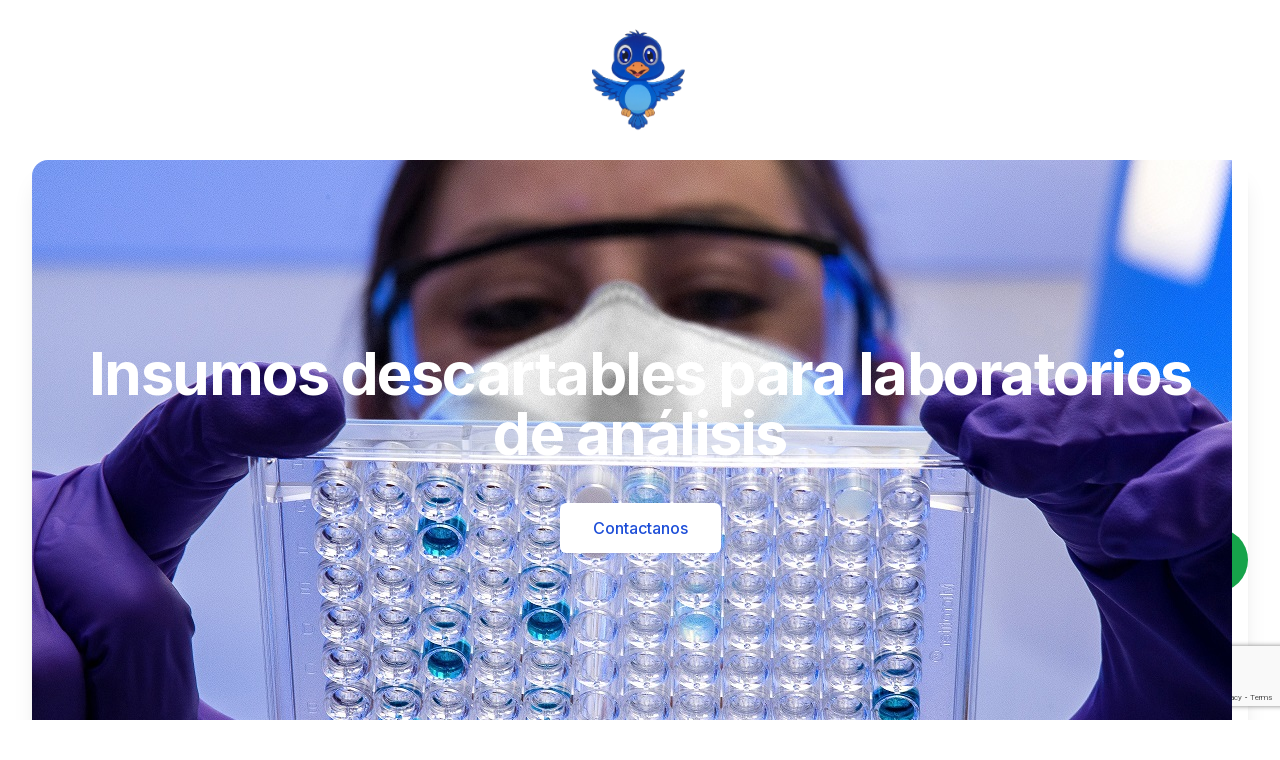

--- FILE ---
content_type: text/html
request_url: https://www.uccellino.com.ar/
body_size: 25673
content:
<!doctype html>
<html>
<head><meta charset="utf-8"><meta name="viewport" content="width=device-width, initial-scale=1.0">
	<title>Uccellino &mdash; Insumos descartables para laboratorios de an&aacute;lisis</title>
	<link href="https://fonts.googleapis.com" rel="preconnect" />
	<link crossorigin="" href="https://fonts.gstatic.com" rel="preconnect" />
	<link href="assets/css/main.css?1" rel="stylesheet" />
	<link href="https://fonts.googleapis.com/css2?family=Inter:wght@400;500;600;700;800&amp;display=swap" rel="stylesheet" />
	<link crossorigin="anonymous" href="https://cdn.jsdelivr.net/npm/swiper@11.0.5/swiper-bundle.min.css" integrity="sha256-yUoNxsvX+Vo8Trj3lZ/Y5ZBf8HlBFsB6Xwm7rH75/9E=" rel="stylesheet" />
	<style type="text/css">.swiper {
      width: 100%;
      height: 80vh;
    }
	</style>
</head>
<body>
<div class="bg-white">
<header>
<div class="relative bg-white" x-data="{ header_open: false }">
<div class="mx-auto flex max-w-7xl items-center justify-center p-6 lg:px-8">
<div class="flex justify-center lg:w-0 lg:flex-1"><a href="#"><span class="sr-only">Uccellino</span> <img alt="" class="h-28 w-auto" src="assets/images/uccellino.png" /> </a></div>
</div>
</div>
</header>

<main>
<div class="relative">
<div class="absolute inset-x-0 bottom-0 h-80vh"></div>

<div class="mx-auto max-w-full sm:px-6 lg:px-8">
<div class="flex relative shadow-xl h-80vh justify-center items-center sm:overflow-hidden sm:rounded-2xl">
<div class="absolute justify-center items-center max-w-full z-10 py-16 px-6 sm:py-24 lg:py-32 lg:px-8">
<h1 class="text-center text-4xl font-bold tracking-tight sm:text-5xl lg:text-6xl"><span class="block text-white">Insumos descartables para laboratorios de an&aacute;lisis</span></h1>

<div class="mx-auto mt-10 max-w-sm sm:flex sm:max-w-none sm:justify-center">
<div class="space-y-4 sm:mx-auto"><a class="flex items-center justify-center rounded-md border border-transparent bg-white px-4 py-3 text-base font-medium text-blue-700 shadow-sm hover:bg-blue-50 sm:px-8" href="#contacto">Contactanos</a></div>
</div>
</div>

<div class="swiper">
<div class="swiper-wrapper">
<div class="swiper-slide">
<div class="absolute inset-0"><img class="h-full w-full object-cover" src="assets/images/rephile-water-cuqp2Jzz_lY-unsplash.jpg" />
<div class="absolute inset-0 bg-gray-500 mix-blend-multiply"></div>
</div>
<!-- <div class="relative py-16 px-6 sm:py-24 lg:py-32 lg:px-8">
                  <h1 class="text-center text-4xl font-bold tracking-tight sm:text-5xl lg:text-6xl">
                    <span class="block text-white">Insumos descartables para laboratorios de análisis</span>
                  </h1>
                  <div class="mx-auto mt-10 max-w-sm sm:flex sm:max-w-none sm:justify-center">
                    <div class="space-y-4 sm:mx-auto">
                      <a href="#contacto" class="flex items-center justify-center rounded-md border border-transparent bg-white px-4 py-3 text-base font-medium text-blue-700 shadow-sm hover:bg-blue-50 sm:px-8">Contactanos</a>
                    </div>
                  </div>
                </div> --></div>

<div class="swiper-slide">
<div class="absolute inset-0"><img class="h-full w-full object-cover" src="assets/images/cdc-OZcQIhidMTw-unsplash.jpg" />
<div class="absolute inset-0 bg-gray-500 mix-blend-multiply"></div>
</div>
</div>

<div class="swiper-slide">
<div class="absolute inset-0"><img class="h-full w-full object-cover" src="assets/images/national-cancer-institute-Cx0LsYrM_Ns-unsplash.jpg" />
<div class="absolute inset-0 bg-gray-500 mix-blend-multiply"></div>
</div>
</div>
</div>
</div>
</div>
</div>
</div>

<div class="relative bg-white py-16 sm:py-24 lg:py-32">
<div class="mx-auto max-w-md px-6 text-center sm:max-w-3xl lg:max-w-7xl lg:px-8">
<p class="mt-2 text-3xl font-bold tracking-tight text-gray-900 sm:text-4xl">Contacto</p>

<p class="mx-auto mt-5 max-w-prose text-xl text-gray-500">&iquest;Necesit&aacute;s asesoramiento? &iexcl;Nosotros te ayudamos!</p>

<div class="mt-20">
<div class="grid grid-cols-1 gap-8 sm:grid-cols-1 lg:grid-cols-3">
<div class="flex flex-col rounded-lg bg-gray-50 px-6 pb-8 shadow-xl">
<div class="-mt-6">
<div><span class="inline-flex items-center justify-center rounded-md bg-blue-800 p-3 shadow-lg"><svg class="h-6 w-6 text-white" fill="none" stroke="currentColor" stroke-width="1.5" viewbox="0 0 24 24" xmlns="http://www.w3.org/2000/svg"> <path d="M15 10.5a3 3 0 11-6 0 3 3 0 016 0z" stroke-linecap="round" stroke-linejoin="round"></path> <path d="M19.5 10.5c0 7.142-7.5 11.25-7.5 11.25S4.5 17.642 4.5 10.5a7.5 7.5 0 1115 0z" stroke-linecap="round" stroke-linejoin="round"></path> </svg> </span></div>

<h3 class="mt-8 text-lg font-medium tracking-tight text-gray-900">Ubicaci&oacute;n</h3>

<p class="mt-5 text-base text-gray-500">General Arenales 2254 - Jos&eacute; C. Paz, Buenos Aires, Argentina.</p>
</div>
</div>

<div class="flex flex-col rounded-lg bg-gray-50 px-6 pb-8 shadow-xl mt-16 lg:mt-0">
<div class="-mt-6">
<div><span class="inline-flex items-center justify-center rounded-md bg-blue-800 p-3 shadow-lg"><svg class="h-6 w-6 text-white" fill="none" stroke="currentColor" stroke-width="1.5" viewbox="0 0 24 24" xmlns="http://www.w3.org/2000/svg"> <path d="M21.75 6.75v10.5a2.25 2.25 0 01-2.25 2.25h-15a2.25 2.25 0 01-2.25-2.25V6.75m19.5 0A2.25 2.25 0 0019.5 4.5h-15a2.25 2.25 0 00-2.25 2.25m19.5 0v.243a2.25 2.25 0 01-1.07 1.916l-7.5 4.615a2.25 2.25 0 01-2.36 0L3.32 8.91a2.25 2.25 0 01-1.07-1.916V6.75" stroke-linecap="round" stroke-linejoin="round"></path> </svg> </span></div>

<h3 class="mt-8 text-lg font-medium tracking-tight text-gray-900">Email</h3>

<p class="mt-5 text-base text-gray-500"><a href="mailto:ventas@uccellino.com.ar">ventas@uccellino.com.ar</a></p>
</div>
</div>

<div class="flex flex-col rounded-lg bg-gray-50 px-6 pb-8 shadow-lg mt-16 lg:mt-0">
<div class="-mt-6">
<div><span class="inline-flex items-center justify-center rounded-md bg-blue-800 p-3 shadow-lg"><svg class="h-6 w-6" fill="none" height="1em" stroke="#FFF" stroke-linecap="round" stroke-linejoin="round" stroke-width="2" viewbox="0 0 24 24" xmlns="http://www.w3.org/2000/svg"><path d="M22 16.92v3a2 2 0 0 1-2.18 2 19.79 19.79 0 0 1-8.63-3.07 19.5 19.5 0 0 1-6-6 19.79 19.79 0 0 1-3.07-8.67A2 2 0 0 1 4.11 2h3a2 2 0 0 1 2 1.72 12.84 12.84 0 0 0 .7 2.81 2 2 0 0 1-.45 2.11L8.09 9.91a16 16 0 0 0 6 6l1.27-1.27a2 2 0 0 1 2.11-.45 12.84 12.84 0 0 0 2.81.7A2 2 0 0 1 22 16.92z"></path></svg> </span></div>

<h3 class="mt-8 text-lg font-medium tracking-tight text-gray-900">Tel&eacute;fonos</h3>

<p class="mt-5 text-base text-gray-500"><a href="tel:5492320428897">+54 2320 428 897</a></p>

<div class="flex justify-center mt-2 text-base text-gray-500"><svg class="h-6 w-6 fill-black mr-2" height="1em" viewbox="0 0 448 512" xmlns="http://www.w3.org/2000/svg"><path d="M380.9 97.1C339 55.1 283.2 32 223.9 32c-122.4 0-222 99.6-222 222 0 39.1 10.2 77.3 29.6 111L0 480l117.7-30.9c32.4 17.7 68.9 27 106.1 27h.1c122.3 0 224.1-99.6 224.1-222 0-59.3-25.2-115-67.1-157zm-157 341.6c-33.2 0-65.7-8.9-94-25.7l-6.7-4-69.8 18.3L72 359.2l-4.4-7c-18.5-29.4-28.2-63.3-28.2-98.2 0-101.7 82.8-184.5 184.6-184.5 49.3 0 95.6 19.2 130.4 54.1 34.8 34.9 56.2 81.2 56.1 130.5 0 101.8-84.9 184.6-186.6 184.6zm101.2-138.2c-5.5-2.8-32.8-16.2-37.9-18-5.1-1.9-8.8-2.8-12.5 2.8-3.7 5.6-14.3 18-17.6 21.8-3.2 3.7-6.5 4.2-12 1.4-32.6-16.3-54-29.1-75.5-66-5.7-9.8 5.7-9.1 16.3-30.3 1.8-3.7.9-6.9-.5-9.7-1.4-2.8-12.5-30.1-17.1-41.2-4.5-10.8-9.1-9.3-12.5-9.5-3.2-.2-6.9-.2-10.6-.2-3.7 0-9.7 1.4-14.8 6.9-5.1 5.6-19.4 19-19.4 46.3 0 27.3 19.9 53.7 22.6 57.4 2.8 3.7 39.1 59.7 94.8 83.8 35.2 15.2 49 16.5 66.6 13.9 10.7-1.6 32.8-13.4 37.4-26.4 4.6-13 4.6-24.1 3.2-26.4-1.3-2.5-5-3.9-10.5-6.6z"></path></svg> <a href="https://api.whatsapp.com/send?phone=5491136918225">+54 11 3691 8225</a></div>
</div>
</div>
</div>
</div>
</div>
</div>

<div class="bg-white">
<div class="py-16 sm:py-24 lg:mx-auto lg:max-w-7xl lg:px-8">
<div class="flex items-center justify-center px-4 sm:px-6 lg:px-0">
<p class="mt-2 text-3xl font-bold tracking-tight text-gray-900 sm:text-4xl">Productos</p>
</div>

<div class="relative mt-8">
<div class="relative -mb-6 w-full overflow-x-auto pb-6">
<ul class="mx-4 inline-flex space-x-8 sm:mx-6 lg:mx-0 lg:grid lg:grid-cols-3 lg:gap-x-8 lg:space-x-0" role="list">
	<li class="inline-flex w-64 flex-col mb-4 text-center rounded-lg border border-gray-200 p-4 lg:w-auto">
	<div class="group relative">
	<div class="aspect-w-1 aspect-h-1 w-full overflow-hidden rounded-md"><img class="h-full w-full object-contain object-center group-hover:opacity-75" src="assets/images/products/1.png" /></div>
	</div>
	</li>
	<li class="inline-flex w-64 flex-col mb-4 text-center rounded-lg border border-gray-200 p-4 lg:w-auto">
	<div class="group relative">
	<div class="aspect-w-1 aspect-h-1 w-full overflow-hidden rounded-md"><img class="h-full w-full object-contain object-center group-hover:opacity-75" src="assets/images/products/2.png" /></div>
	</div>
	</li>
	<li class="inline-flex w-64 flex-col mb-4 text-center rounded-lg border border-gray-200 p-4 lg:w-auto">
	<div class="group relative">
	<div class="aspect-w-1 aspect-h-1 w-full overflow-hidden rounded-md"><img class="h-full w-full object-contain object-center group-hover:opacity-75" src="assets/images/products/3.png" /></div>
	</div>
	</li>
	<li class="inline-flex w-64 flex-col mb-4 text-center rounded-lg border border-gray-200 p-4 lg:w-auto">
	<div class="group relative">
	<div class="aspect-w-1 aspect-h-1 w-full overflow-hidden rounded-md"><img class="h-full w-full object-contain object-center group-hover:opacity-75" src="assets/images/products/4.png" /></div>
	</div>
	</li>
	<li class="inline-flex w-64 flex-col mb-4 text-center rounded-lg border border-gray-200 p-4 lg:w-auto">
	<div class="group relative">
	<div class="aspect-w-1 aspect-h-1 w-full overflow-hidden rounded-md"><img class="h-full w-full object-contain object-center group-hover:opacity-75" src="assets/images/products/5.png" /></div>
	</div>
	</li>
	<li class="inline-flex w-64 flex-col mb-4 text-center rounded-lg border border-gray-200 p-4 lg:w-auto">
	<div class="group relative">
	<div class="aspect-w-1 aspect-h-1 w-full overflow-hidden rounded-md"><img class="h-full w-full object-contain object-center group-hover:opacity-75" src="assets/images/products/6.png" /></div>
	</div>
	</li>
	<li class="inline-flex w-64 flex-col mb-4 text-center rounded-lg border border-gray-200 p-4 lg:w-auto">
	<div class="group relative">
	<div class="aspect-w-1 aspect-h-1 w-full overflow-hidden rounded-md"><img class="h-full w-full object-contain object-center group-hover:opacity-75" src="assets/images/products/7.png" /></div>
	</div>
	</li>
	<li class="inline-flex w-64 flex-col mb-4 text-center rounded-lg border border-gray-200 p-4 lg:w-auto">
	<div class="group relative">
	<div class="aspect-w-1 aspect-h-1 w-full overflow-hidden rounded-md"><img class="h-full w-full object-contain object-center group-hover:opacity-75" src="assets/images/products/8.png" /></div>
	</div>
	</li>
	<li class="inline-flex w-64 flex-col mb-4 text-center rounded-lg border border-gray-200 p-4 lg:w-auto">
	<div class="group relative">
	<div class="aspect-w-1 aspect-h-1 w-full overflow-hidden rounded-md"><img class="h-full w-full object-contain object-center group-hover:opacity-75" src="assets/images/products/9.png" /></div>
	</div>
	</li>
	<li class="inline-flex w-64 flex-col mb-4 text-center rounded-lg border border-gray-200 p-4 lg:w-auto">
	<div class="group relative">
	<div class="aspect-w-1 aspect-h-1 w-full overflow-hidden rounded-md"><img class="h-full w-full object-contain object-center group-hover:opacity-75" src="assets/images/products/10.png" /></div>
	</div>
	</li>
	<li class="inline-flex w-64 flex-col mb-4 text-center rounded-lg border border-gray-200 p-4 lg:w-auto">
	<div class="group relative">
	<div class="aspect-w-1 aspect-h-1 w-full overflow-hidden rounded-md"><img class="h-full w-full object-contain object-center group-hover:opacity-75" src="assets/images/products/11.png" /></div>
	</div>
	</li>
	<li class="inline-flex w-64 flex-col mb-4 text-center rounded-lg border border-gray-200 p-4 lg:w-auto">
	<div class="group relative">
	<div class="aspect-w-1 aspect-h-1 w-full overflow-hidden rounded-md"><img class="h-full w-full object-contain object-center group-hover:opacity-75" src="assets/images/products/12.png" /></div>
	</div>
	</li>
	<li class="inline-flex w-64 flex-col mb-4 text-center rounded-lg border border-gray-200 p-4 lg:w-auto">
	<div class="group relative">
	<div class="aspect-w-1 aspect-h-1 w-full overflow-hidden rounded-md"><img class="h-full w-full object-contain object-center group-hover:opacity-75" src="assets/images/products/13.png" /></div>
	</div>
	</li>
	<li class="inline-flex w-64 flex-col mb-4 text-center rounded-lg border border-gray-200 p-4 lg:w-auto">
	<div class="group relative">
	<div class="aspect-w-1 aspect-h-1 w-full overflow-hidden rounded-md"><img class="h-full w-full object-contain object-center group-hover:opacity-75" src="assets/images/products/14.png" /></div>
	</div>
	</li>
	<li class="inline-flex w-64 flex-col mb-4 text-center rounded-lg border border-gray-200 p-4 lg:w-auto">
	<div class="group relative">
	<div class="aspect-w-1 aspect-h-1 w-full overflow-hidden rounded-md"><img class="h-full w-full object-contain object-center group-hover:opacity-75" src="assets/images/products/15.png" /></div>
	</div>
	</li>
	<li class="inline-flex w-64 flex-col mb-4 text-center rounded-lg border border-gray-200 p-4 lg:w-auto">
	<div class="group relative">
	<div class="aspect-w-1 aspect-h-1 w-full overflow-hidden rounded-md"><img class="h-full w-full object-contain object-center group-hover:opacity-75" src="assets/images/products/16.png" /></div>
	</div>
	</li>
	<li class="inline-flex w-64 flex-col mb-4 text-center rounded-lg border border-gray-200 p-4 lg:w-auto">
	<div class="group relative">
	<div class="aspect-w-1 aspect-h-1 w-full overflow-hidden rounded-md"><img class="h-full w-full object-contain object-center group-hover:opacity-75" src="assets/images/products/17.png" /></div>
	</div>
	</li>
	<li class="inline-flex w-64 flex-col mb-4 text-center rounded-lg border border-gray-200 p-4 lg:w-auto">
	<div class="group relative">
	<div class="aspect-w-1 aspect-h-1 w-full overflow-hidden rounded-md"><img class="h-full w-full object-contain object-center group-hover:opacity-75" src="assets/images/products/18.png" /></div>
	</div>
	</li>
	<li class="inline-flex w-64 flex-col mb-4 text-center rounded-lg border border-gray-200 p-4 lg:w-auto">
	<div class="group relative">
	<div class="aspect-w-1 aspect-h-1 w-full overflow-hidden rounded-md"><img class="h-full w-full object-contain object-center group-hover:opacity-75" src="assets/images/products/19.png" /></div>
	</div>
	</li>
	<li class="inline-flex w-64 flex-col mb-4 text-center rounded-lg border border-gray-200 p-4 lg:w-auto">
	<div class="group relative">
	<div class="aspect-w-1 aspect-h-1 w-full overflow-hidden rounded-md"><img class="h-full w-full object-contain object-center group-hover:opacity-75" src="assets/images/products/20.png" /></div>
	</div>
	</li>
	<li class="inline-flex w-64 flex-col mb-4 text-center rounded-lg border border-gray-200 p-4 lg:w-auto">
	<div class="group relative">
	<div class="aspect-w-1 aspect-h-1 w-full overflow-hidden rounded-md"><img class="h-full w-full object-contain object-center group-hover:opacity-75" src="assets/images/products/21.png" /></div>
	</div>
	</li>
	<li class="inline-flex w-64 flex-col mb-4 text-center rounded-lg border border-gray-200 p-4 lg:w-auto">
	<div class="group relative">
	<div class="aspect-w-1 aspect-h-1 w-full overflow-hidden rounded-md"><img class="h-full w-full object-contain object-center group-hover:opacity-75" src="assets/images/products/22.png" /></div>
	</div>
	</li>
	<li class="inline-flex w-64 flex-col mb-4 text-center rounded-lg border border-gray-200 p-4 lg:w-auto">
	<div class="group relative">
	<div class="aspect-w-1 aspect-h-1 w-full overflow-hidden rounded-md"><img class="h-full w-full object-contain object-center group-hover:opacity-75" src="assets/images/products/23.png" /></div>
	</div>
	</li>
	<li class="inline-flex w-64 flex-col mb-4 text-center rounded-lg border border-gray-200 p-4 lg:w-auto">
	<div class="group relative">
	<div class="aspect-w-1 aspect-h-1 w-full overflow-hidden rounded-md"><img class="h-full w-full object-contain object-center group-hover:opacity-75" src="assets/images/products/24.png" /></div>
	</div>
	</li>
	<li class="inline-flex w-64 flex-col mb-4 text-center rounded-lg border border-gray-200 p-4 lg:w-auto">
	<div class="group relative">
	<div class="aspect-w-1 aspect-h-1 w-full overflow-hidden rounded-md"><img class="h-full w-full object-contain object-center group-hover:opacity-75" src="assets/images/products/25.png" /></div>
	</div>
	</li>
</ul>
</div>
</div>
</div>
</div>

<div class="relative bg-white" id="contacto">
<div class="absolute inset-0">
<div class="absolute inset-y-0 left-0 w-1/2 bg-gray-50"></div>
</div>

<div class="relative mx-auto max-w-full lg:grid lg:grid-cols-2">
<div class="bg-gray-50 lg:col-span-1">
<div class="mx-auto w-full h-80 lg:h-full relative">
<div class="w-full h-80 lg:h-full" id="map"></div>
</div>
</div>

<div class="bg-gray-50 py-16 px-6 lg:col-span-1 lg:py-24 lg:px-8 xl:pl-12">
<div class="mx-auto max-w-xl">
<form class="mt-6 grid grid-cols-1 gap-y-6 sm:grid-cols-2 sm:gap-x-8">
<div class="sm:col-span-2"><label class="block text-sm font-medium text-gray-900" for="first-name">Nombre y apellido</label>

<div class="mt-1"><input autocomplete="given-name" class="block w-full rounded-md border-gray-300 py-3 px-4 text-gray-900 shadow-sm focus:border-blue-500 focus:ring-blue-500" id="name" type="text" /></div>
</div>

<div class="sm:col-span-2"><label class="block text-sm font-medium text-gray-900" for="email">Email</label>

<div class="mt-1"><input autocomplete="email" class="block w-full rounded-md border-gray-300 py-3 px-4 text-gray-900 shadow-sm focus:border-blue-500 focus:ring-blue-500" id="email" type="text" /></div>
</div>

<div><label class="block text-sm font-medium text-gray-900" for="cuit">CUIT</label>

<div class="mt-1"><input class="block w-full rounded-md border-gray-300 py-3 px-4 text-gray-900 shadow-sm focus:border-blue-500 focus:ring-blue-500" id="cuit" type="text" /></div>
</div>

<div>
<div class="flex justify-between"><label class="block text-sm font-medium text-gray-900" for="phone">Tel&eacute;fono</label> <span class="text-sm text-gray-500" id="phone-optional">Opcional</span></div>

<div class="mt-1"><input aria-describedby="phone-optional" autocomplete="tel" class="block w-full rounded-md border-gray-300 py-3 px-4 text-gray-900 shadow-sm focus:border-blue-500 focus:ring-blue-500" id="phone" type="text" /></div>
</div>

<div class="sm:col-span-2">
<div class="flex justify-between"><label class="block text-sm font-medium text-gray-900" for="message">Mensaje</label> <span class="text-sm text-gray-500" id="message-max">M&aacute;ximo 500 caracteres</span></div>

<div class="mt-1"><textarea aria-describedby="message-max" class="block w-full rounded-md border-gray-300 py-3 px-4 text-gray-900 shadow-sm focus:border-blue-500 focus:ring-blue-500" id="message" rows="4"></textarea></div>
</div>

<div class="sm:col-span-2">
<div class="rounded-md bg-green-50 p-4 hidden" id="success-alert">
<div class="flex">
<div class="flex-shrink-0"><svg aria-hidden="true" class="h-5 w-5 text-green-400" fill="currentColor" viewbox="0 0 20 20" xmlns="http://www.w3.org/2000/svg"> <path clip-rule="evenodd" d="M10 18a8 8 0 100-16 8 8 0 000 16zm3.857-9.809a.75.75 0 00-1.214-.882l-3.483 4.79-1.88-1.88a.75.75 0 10-1.06 1.061l2.5 2.5a.75.75 0 001.137-.089l4-5.5z" fill-rule="evenodd"></path> </svg></div>

<div class="ml-3">
<h3 class="text-sm font-medium text-green-800">&iexcl;Enviado! Gracias, nos estaremos contactando a la brevedad.</h3>
</div>
</div>
</div>

<div class="rounded-md bg-red-50 p-4 hidden" id="error-alert">
<div class="flex">
<div class="flex-shrink-0"><svg aria-hidden="true" class="h-5 w-5 text-red-400" fill="currentColor" viewbox="0 0 20 20" xmlns="http://www.w3.org/2000/svg"> <path clip-rule="evenodd" d="M10 18a8 8 0 100-16 8 8 0 000 16zM8.28 7.22a.75.75 0 00-1.06 1.06L8.94 10l-1.72 1.72a.75.75 0 101.06 1.06L10 11.06l1.72 1.72a.75.75 0 101.06-1.06L11.06 10l1.72-1.72a.75.75 0 00-1.06-1.06L10 8.94 8.28 7.22z" fill-rule="evenodd"></path> </svg></div>

<div class="ml-3">
<h3 class="text-sm font-medium text-red-800">Debes completar todos los campos.</h3>
</div>
</div>
</div>

<div class="flex justify-end"><button class="mt-2 inline-flex w-full items-center justify-center rounded-md border border-transparent bg-blue-600 px-6 py-3 text-base font-medium text-white shadow-sm hover:bg-blue-700 focus:outline-none focus:ring-2 focus:ring-blue-500 focus:ring-offset-2 sm:w-auto" id="doContact" type="button">Enviar</button></div>
</div>
</form>
</div>
</div>
</div>
</div>
</main>

<footer class="bg-white">
<div class="mx-auto max-w-7xl overflow-hidden py-20 px-6 sm:py-24 lg:px-8">
<div class="flex flex-col justify-center items-center"><img class="w-32" src="assets/images/uccellino.png" /></div>

<div class="mt-10 flex justify-center space-x-10"><a class="text-gray-400 hover:text-gray-500" href="https://www.facebook.com/profile.php?id=61556655384473" target="_blank"><span class="sr-only">Facebook</span> <svg aria-hidden="true" class="h-6 w-6" fill="currentColor" viewbox="0 0 24 24"> <path clip-rule="evenodd" d="M22 12c0-5.523-4.477-10-10-10S2 6.477 2 12c0 4.991 3.657 9.128 8.438 9.878v-6.987h-2.54V12h2.54V9.797c0-2.506 1.492-3.89 3.777-3.89 1.094 0 2.238.195 2.238.195v2.46h-1.26c-1.243 0-1.63.771-1.63 1.562V12h2.773l-.443 2.89h-2.33v6.988C18.343 21.128 22 16.991 22 12z" fill-rule="evenodd"></path> </svg> </a> <a class="text-gray-400 hover:text-gray-500" href="https://www.instagram.com/uccellino.descartables" target="_blank"> <span class="sr-only">Instagram</span> <svg aria-hidden="true" class="h-6 w-6" fill="currentColor" viewbox="0 0 24 24"> <path clip-rule="evenodd" d="M12.315 2c2.43 0 2.784.013 3.808.06 1.064.049 1.791.218 2.427.465a4.902 4.902 0 011.772 1.153 4.902 4.902 0 011.153 1.772c.247.636.416 1.363.465 2.427.048 1.067.06 1.407.06 4.123v.08c0 2.643-.012 2.987-.06 4.043-.049 1.064-.218 1.791-.465 2.427a4.902 4.902 0 01-1.153 1.772 4.902 4.902 0 01-1.772 1.153c-.636.247-1.363.416-2.427.465-1.067.048-1.407.06-4.123.06h-.08c-2.643 0-2.987-.012-4.043-.06-1.064-.049-1.791-.218-2.427-.465a4.902 4.902 0 01-1.772-1.153 4.902 4.902 0 01-1.153-1.772c-.247-.636-.416-1.363-.465-2.427-.047-1.024-.06-1.379-.06-3.808v-.63c0-2.43.013-2.784.06-3.808.049-1.064.218-1.791.465-2.427a4.902 4.902 0 011.153-1.772A4.902 4.902 0 015.45 2.525c.636-.247 1.363-.416 2.427-.465C8.901 2.013 9.256 2 11.685 2h.63zm-.081 1.802h-.468c-2.456 0-2.784.011-3.807.058-.975.045-1.504.207-1.857.344-.467.182-.8.398-1.15.748-.35.35-.566.683-.748 1.15-.137.353-.3.882-.344 1.857-.047 1.023-.058 1.351-.058 3.807v.468c0 2.456.011 2.784.058 3.807.045.975.207 1.504.344 1.857.182.466.399.8.748 1.15.35.35.683.566 1.15.748.353.137.882.3 1.857.344 1.054.048 1.37.058 4.041.058h.08c2.597 0 2.917-.01 3.96-.058.976-.045 1.505-.207 1.858-.344.466-.182.8-.398 1.15-.748.35-.35.566-.683.748-1.15.137-.353.3-.882.344-1.857.048-1.055.058-1.37.058-4.041v-.08c0-2.597-.01-2.917-.058-3.96-.045-.976-.207-1.505-.344-1.858a3.097 3.097 0 00-.748-1.15 3.098 3.098 0 00-1.15-.748c-.353-.137-.882-.3-1.857-.344-1.023-.047-1.351-.058-3.807-.058zM12 6.865a5.135 5.135 0 110 10.27 5.135 5.135 0 010-10.27zm0 1.802a3.333 3.333 0 100 6.666 3.333 3.333 0 000-6.666zm5.338-3.205a1.2 1.2 0 110 2.4 1.2 1.2 0 010-2.4z" fill-rule="evenodd"></path> </svg> </a></div>

<div class="mt-16 text-center border-t border-gray-900/10 pt-8 sm:mt-20 lg:mt-24">
<p class="text-xs leading-5 text-gray-500">&copy; 2024 Uccellino</p>
</div>
</div>
</footer>

<div class="fixed bottom-32 right-8"><a class="flex h-16 w-16 items-center justify-center rounded-full bg-green-600" href="https://api.whatsapp.com/send?phone=5491136918225"><svg class="h-9 fill-white" height="1em" viewbox="0 0 448 512" xmlns="http://www.w3.org/2000/svg"><path d="M380.9 97.1C339 55.1 283.2 32 223.9 32c-122.4 0-222 99.6-222 222 0 39.1 10.2 77.3 29.6 111L0 480l117.7-30.9c32.4 17.7 68.9 27 106.1 27h.1c122.3 0 224.1-99.6 224.1-222 0-59.3-25.2-115-67.1-157zm-157 341.6c-33.2 0-65.7-8.9-94-25.7l-6.7-4-69.8 18.3L72 359.2l-4.4-7c-18.5-29.4-28.2-63.3-28.2-98.2 0-101.7 82.8-184.5 184.6-184.5 49.3 0 95.6 19.2 130.4 54.1 34.8 34.9 56.2 81.2 56.1 130.5 0 101.8-84.9 184.6-186.6 184.6zm101.2-138.2c-5.5-2.8-32.8-16.2-37.9-18-5.1-1.9-8.8-2.8-12.5 2.8-3.7 5.6-14.3 18-17.6 21.8-3.2 3.7-6.5 4.2-12 1.4-32.6-16.3-54-29.1-75.5-66-5.7-9.8 5.7-9.1 16.3-30.3 1.8-3.7.9-6.9-.5-9.7-1.4-2.8-12.5-30.1-17.1-41.2-4.5-10.8-9.1-9.3-12.5-9.5-3.2-.2-6.9-.2-10.6-.2-3.7 0-9.7 1.4-14.8 6.9-5.1 5.6-19.4 19-19.4 46.3 0 27.3 19.9 53.7 22.6 57.4 2.8 3.7 39.1 59.7 94.8 83.8 35.2 15.2 49 16.5 66.6 13.9 10.7-1.6 32.8-13.4 37.4-26.4 4.6-13 4.6-24.1 3.2-26.4-1.3-2.5-5-3.9-10.5-6.6z"></path></svg> </a></div>
</div>
<script src="https://www.google.com/recaptcha/api.js?render=6LejvkwpAAAAAEgBpEEgNQLK0ek6JtBgc_WkNuM1"></script><script src="https://maps.googleapis.com/maps/api/js?key=AIzaSyDaCDPttsjeEQrzFiHTpqdC1G6iOUZ8hLw&callback=initMap&v=weekly" defer></script><script src="https://cdn.jsdelivr.net/npm/swiper@11.0.5/swiper-bundle.min.js" integrity="sha256-aULwhztqcQjhipg7QZKtRpARqBMTF/iBYdbwkXBY2iI=" crossorigin="anonymous"></script><script src="assets/js/main.js?1"></script></body>
</html>

--- FILE ---
content_type: text/html; charset=utf-8
request_url: https://www.google.com/recaptcha/api2/anchor?ar=1&k=6LejvkwpAAAAAEgBpEEgNQLK0ek6JtBgc_WkNuM1&co=aHR0cHM6Ly93d3cudWNjZWxsaW5vLmNvbS5hcjo0NDM.&hl=en&v=PoyoqOPhxBO7pBk68S4YbpHZ&size=invisible&anchor-ms=20000&execute-ms=30000&cb=to5dwhpy6skz
body_size: 48811
content:
<!DOCTYPE HTML><html dir="ltr" lang="en"><head><meta http-equiv="Content-Type" content="text/html; charset=UTF-8">
<meta http-equiv="X-UA-Compatible" content="IE=edge">
<title>reCAPTCHA</title>
<style type="text/css">
/* cyrillic-ext */
@font-face {
  font-family: 'Roboto';
  font-style: normal;
  font-weight: 400;
  font-stretch: 100%;
  src: url(//fonts.gstatic.com/s/roboto/v48/KFO7CnqEu92Fr1ME7kSn66aGLdTylUAMa3GUBHMdazTgWw.woff2) format('woff2');
  unicode-range: U+0460-052F, U+1C80-1C8A, U+20B4, U+2DE0-2DFF, U+A640-A69F, U+FE2E-FE2F;
}
/* cyrillic */
@font-face {
  font-family: 'Roboto';
  font-style: normal;
  font-weight: 400;
  font-stretch: 100%;
  src: url(//fonts.gstatic.com/s/roboto/v48/KFO7CnqEu92Fr1ME7kSn66aGLdTylUAMa3iUBHMdazTgWw.woff2) format('woff2');
  unicode-range: U+0301, U+0400-045F, U+0490-0491, U+04B0-04B1, U+2116;
}
/* greek-ext */
@font-face {
  font-family: 'Roboto';
  font-style: normal;
  font-weight: 400;
  font-stretch: 100%;
  src: url(//fonts.gstatic.com/s/roboto/v48/KFO7CnqEu92Fr1ME7kSn66aGLdTylUAMa3CUBHMdazTgWw.woff2) format('woff2');
  unicode-range: U+1F00-1FFF;
}
/* greek */
@font-face {
  font-family: 'Roboto';
  font-style: normal;
  font-weight: 400;
  font-stretch: 100%;
  src: url(//fonts.gstatic.com/s/roboto/v48/KFO7CnqEu92Fr1ME7kSn66aGLdTylUAMa3-UBHMdazTgWw.woff2) format('woff2');
  unicode-range: U+0370-0377, U+037A-037F, U+0384-038A, U+038C, U+038E-03A1, U+03A3-03FF;
}
/* math */
@font-face {
  font-family: 'Roboto';
  font-style: normal;
  font-weight: 400;
  font-stretch: 100%;
  src: url(//fonts.gstatic.com/s/roboto/v48/KFO7CnqEu92Fr1ME7kSn66aGLdTylUAMawCUBHMdazTgWw.woff2) format('woff2');
  unicode-range: U+0302-0303, U+0305, U+0307-0308, U+0310, U+0312, U+0315, U+031A, U+0326-0327, U+032C, U+032F-0330, U+0332-0333, U+0338, U+033A, U+0346, U+034D, U+0391-03A1, U+03A3-03A9, U+03B1-03C9, U+03D1, U+03D5-03D6, U+03F0-03F1, U+03F4-03F5, U+2016-2017, U+2034-2038, U+203C, U+2040, U+2043, U+2047, U+2050, U+2057, U+205F, U+2070-2071, U+2074-208E, U+2090-209C, U+20D0-20DC, U+20E1, U+20E5-20EF, U+2100-2112, U+2114-2115, U+2117-2121, U+2123-214F, U+2190, U+2192, U+2194-21AE, U+21B0-21E5, U+21F1-21F2, U+21F4-2211, U+2213-2214, U+2216-22FF, U+2308-230B, U+2310, U+2319, U+231C-2321, U+2336-237A, U+237C, U+2395, U+239B-23B7, U+23D0, U+23DC-23E1, U+2474-2475, U+25AF, U+25B3, U+25B7, U+25BD, U+25C1, U+25CA, U+25CC, U+25FB, U+266D-266F, U+27C0-27FF, U+2900-2AFF, U+2B0E-2B11, U+2B30-2B4C, U+2BFE, U+3030, U+FF5B, U+FF5D, U+1D400-1D7FF, U+1EE00-1EEFF;
}
/* symbols */
@font-face {
  font-family: 'Roboto';
  font-style: normal;
  font-weight: 400;
  font-stretch: 100%;
  src: url(//fonts.gstatic.com/s/roboto/v48/KFO7CnqEu92Fr1ME7kSn66aGLdTylUAMaxKUBHMdazTgWw.woff2) format('woff2');
  unicode-range: U+0001-000C, U+000E-001F, U+007F-009F, U+20DD-20E0, U+20E2-20E4, U+2150-218F, U+2190, U+2192, U+2194-2199, U+21AF, U+21E6-21F0, U+21F3, U+2218-2219, U+2299, U+22C4-22C6, U+2300-243F, U+2440-244A, U+2460-24FF, U+25A0-27BF, U+2800-28FF, U+2921-2922, U+2981, U+29BF, U+29EB, U+2B00-2BFF, U+4DC0-4DFF, U+FFF9-FFFB, U+10140-1018E, U+10190-1019C, U+101A0, U+101D0-101FD, U+102E0-102FB, U+10E60-10E7E, U+1D2C0-1D2D3, U+1D2E0-1D37F, U+1F000-1F0FF, U+1F100-1F1AD, U+1F1E6-1F1FF, U+1F30D-1F30F, U+1F315, U+1F31C, U+1F31E, U+1F320-1F32C, U+1F336, U+1F378, U+1F37D, U+1F382, U+1F393-1F39F, U+1F3A7-1F3A8, U+1F3AC-1F3AF, U+1F3C2, U+1F3C4-1F3C6, U+1F3CA-1F3CE, U+1F3D4-1F3E0, U+1F3ED, U+1F3F1-1F3F3, U+1F3F5-1F3F7, U+1F408, U+1F415, U+1F41F, U+1F426, U+1F43F, U+1F441-1F442, U+1F444, U+1F446-1F449, U+1F44C-1F44E, U+1F453, U+1F46A, U+1F47D, U+1F4A3, U+1F4B0, U+1F4B3, U+1F4B9, U+1F4BB, U+1F4BF, U+1F4C8-1F4CB, U+1F4D6, U+1F4DA, U+1F4DF, U+1F4E3-1F4E6, U+1F4EA-1F4ED, U+1F4F7, U+1F4F9-1F4FB, U+1F4FD-1F4FE, U+1F503, U+1F507-1F50B, U+1F50D, U+1F512-1F513, U+1F53E-1F54A, U+1F54F-1F5FA, U+1F610, U+1F650-1F67F, U+1F687, U+1F68D, U+1F691, U+1F694, U+1F698, U+1F6AD, U+1F6B2, U+1F6B9-1F6BA, U+1F6BC, U+1F6C6-1F6CF, U+1F6D3-1F6D7, U+1F6E0-1F6EA, U+1F6F0-1F6F3, U+1F6F7-1F6FC, U+1F700-1F7FF, U+1F800-1F80B, U+1F810-1F847, U+1F850-1F859, U+1F860-1F887, U+1F890-1F8AD, U+1F8B0-1F8BB, U+1F8C0-1F8C1, U+1F900-1F90B, U+1F93B, U+1F946, U+1F984, U+1F996, U+1F9E9, U+1FA00-1FA6F, U+1FA70-1FA7C, U+1FA80-1FA89, U+1FA8F-1FAC6, U+1FACE-1FADC, U+1FADF-1FAE9, U+1FAF0-1FAF8, U+1FB00-1FBFF;
}
/* vietnamese */
@font-face {
  font-family: 'Roboto';
  font-style: normal;
  font-weight: 400;
  font-stretch: 100%;
  src: url(//fonts.gstatic.com/s/roboto/v48/KFO7CnqEu92Fr1ME7kSn66aGLdTylUAMa3OUBHMdazTgWw.woff2) format('woff2');
  unicode-range: U+0102-0103, U+0110-0111, U+0128-0129, U+0168-0169, U+01A0-01A1, U+01AF-01B0, U+0300-0301, U+0303-0304, U+0308-0309, U+0323, U+0329, U+1EA0-1EF9, U+20AB;
}
/* latin-ext */
@font-face {
  font-family: 'Roboto';
  font-style: normal;
  font-weight: 400;
  font-stretch: 100%;
  src: url(//fonts.gstatic.com/s/roboto/v48/KFO7CnqEu92Fr1ME7kSn66aGLdTylUAMa3KUBHMdazTgWw.woff2) format('woff2');
  unicode-range: U+0100-02BA, U+02BD-02C5, U+02C7-02CC, U+02CE-02D7, U+02DD-02FF, U+0304, U+0308, U+0329, U+1D00-1DBF, U+1E00-1E9F, U+1EF2-1EFF, U+2020, U+20A0-20AB, U+20AD-20C0, U+2113, U+2C60-2C7F, U+A720-A7FF;
}
/* latin */
@font-face {
  font-family: 'Roboto';
  font-style: normal;
  font-weight: 400;
  font-stretch: 100%;
  src: url(//fonts.gstatic.com/s/roboto/v48/KFO7CnqEu92Fr1ME7kSn66aGLdTylUAMa3yUBHMdazQ.woff2) format('woff2');
  unicode-range: U+0000-00FF, U+0131, U+0152-0153, U+02BB-02BC, U+02C6, U+02DA, U+02DC, U+0304, U+0308, U+0329, U+2000-206F, U+20AC, U+2122, U+2191, U+2193, U+2212, U+2215, U+FEFF, U+FFFD;
}
/* cyrillic-ext */
@font-face {
  font-family: 'Roboto';
  font-style: normal;
  font-weight: 500;
  font-stretch: 100%;
  src: url(//fonts.gstatic.com/s/roboto/v48/KFO7CnqEu92Fr1ME7kSn66aGLdTylUAMa3GUBHMdazTgWw.woff2) format('woff2');
  unicode-range: U+0460-052F, U+1C80-1C8A, U+20B4, U+2DE0-2DFF, U+A640-A69F, U+FE2E-FE2F;
}
/* cyrillic */
@font-face {
  font-family: 'Roboto';
  font-style: normal;
  font-weight: 500;
  font-stretch: 100%;
  src: url(//fonts.gstatic.com/s/roboto/v48/KFO7CnqEu92Fr1ME7kSn66aGLdTylUAMa3iUBHMdazTgWw.woff2) format('woff2');
  unicode-range: U+0301, U+0400-045F, U+0490-0491, U+04B0-04B1, U+2116;
}
/* greek-ext */
@font-face {
  font-family: 'Roboto';
  font-style: normal;
  font-weight: 500;
  font-stretch: 100%;
  src: url(//fonts.gstatic.com/s/roboto/v48/KFO7CnqEu92Fr1ME7kSn66aGLdTylUAMa3CUBHMdazTgWw.woff2) format('woff2');
  unicode-range: U+1F00-1FFF;
}
/* greek */
@font-face {
  font-family: 'Roboto';
  font-style: normal;
  font-weight: 500;
  font-stretch: 100%;
  src: url(//fonts.gstatic.com/s/roboto/v48/KFO7CnqEu92Fr1ME7kSn66aGLdTylUAMa3-UBHMdazTgWw.woff2) format('woff2');
  unicode-range: U+0370-0377, U+037A-037F, U+0384-038A, U+038C, U+038E-03A1, U+03A3-03FF;
}
/* math */
@font-face {
  font-family: 'Roboto';
  font-style: normal;
  font-weight: 500;
  font-stretch: 100%;
  src: url(//fonts.gstatic.com/s/roboto/v48/KFO7CnqEu92Fr1ME7kSn66aGLdTylUAMawCUBHMdazTgWw.woff2) format('woff2');
  unicode-range: U+0302-0303, U+0305, U+0307-0308, U+0310, U+0312, U+0315, U+031A, U+0326-0327, U+032C, U+032F-0330, U+0332-0333, U+0338, U+033A, U+0346, U+034D, U+0391-03A1, U+03A3-03A9, U+03B1-03C9, U+03D1, U+03D5-03D6, U+03F0-03F1, U+03F4-03F5, U+2016-2017, U+2034-2038, U+203C, U+2040, U+2043, U+2047, U+2050, U+2057, U+205F, U+2070-2071, U+2074-208E, U+2090-209C, U+20D0-20DC, U+20E1, U+20E5-20EF, U+2100-2112, U+2114-2115, U+2117-2121, U+2123-214F, U+2190, U+2192, U+2194-21AE, U+21B0-21E5, U+21F1-21F2, U+21F4-2211, U+2213-2214, U+2216-22FF, U+2308-230B, U+2310, U+2319, U+231C-2321, U+2336-237A, U+237C, U+2395, U+239B-23B7, U+23D0, U+23DC-23E1, U+2474-2475, U+25AF, U+25B3, U+25B7, U+25BD, U+25C1, U+25CA, U+25CC, U+25FB, U+266D-266F, U+27C0-27FF, U+2900-2AFF, U+2B0E-2B11, U+2B30-2B4C, U+2BFE, U+3030, U+FF5B, U+FF5D, U+1D400-1D7FF, U+1EE00-1EEFF;
}
/* symbols */
@font-face {
  font-family: 'Roboto';
  font-style: normal;
  font-weight: 500;
  font-stretch: 100%;
  src: url(//fonts.gstatic.com/s/roboto/v48/KFO7CnqEu92Fr1ME7kSn66aGLdTylUAMaxKUBHMdazTgWw.woff2) format('woff2');
  unicode-range: U+0001-000C, U+000E-001F, U+007F-009F, U+20DD-20E0, U+20E2-20E4, U+2150-218F, U+2190, U+2192, U+2194-2199, U+21AF, U+21E6-21F0, U+21F3, U+2218-2219, U+2299, U+22C4-22C6, U+2300-243F, U+2440-244A, U+2460-24FF, U+25A0-27BF, U+2800-28FF, U+2921-2922, U+2981, U+29BF, U+29EB, U+2B00-2BFF, U+4DC0-4DFF, U+FFF9-FFFB, U+10140-1018E, U+10190-1019C, U+101A0, U+101D0-101FD, U+102E0-102FB, U+10E60-10E7E, U+1D2C0-1D2D3, U+1D2E0-1D37F, U+1F000-1F0FF, U+1F100-1F1AD, U+1F1E6-1F1FF, U+1F30D-1F30F, U+1F315, U+1F31C, U+1F31E, U+1F320-1F32C, U+1F336, U+1F378, U+1F37D, U+1F382, U+1F393-1F39F, U+1F3A7-1F3A8, U+1F3AC-1F3AF, U+1F3C2, U+1F3C4-1F3C6, U+1F3CA-1F3CE, U+1F3D4-1F3E0, U+1F3ED, U+1F3F1-1F3F3, U+1F3F5-1F3F7, U+1F408, U+1F415, U+1F41F, U+1F426, U+1F43F, U+1F441-1F442, U+1F444, U+1F446-1F449, U+1F44C-1F44E, U+1F453, U+1F46A, U+1F47D, U+1F4A3, U+1F4B0, U+1F4B3, U+1F4B9, U+1F4BB, U+1F4BF, U+1F4C8-1F4CB, U+1F4D6, U+1F4DA, U+1F4DF, U+1F4E3-1F4E6, U+1F4EA-1F4ED, U+1F4F7, U+1F4F9-1F4FB, U+1F4FD-1F4FE, U+1F503, U+1F507-1F50B, U+1F50D, U+1F512-1F513, U+1F53E-1F54A, U+1F54F-1F5FA, U+1F610, U+1F650-1F67F, U+1F687, U+1F68D, U+1F691, U+1F694, U+1F698, U+1F6AD, U+1F6B2, U+1F6B9-1F6BA, U+1F6BC, U+1F6C6-1F6CF, U+1F6D3-1F6D7, U+1F6E0-1F6EA, U+1F6F0-1F6F3, U+1F6F7-1F6FC, U+1F700-1F7FF, U+1F800-1F80B, U+1F810-1F847, U+1F850-1F859, U+1F860-1F887, U+1F890-1F8AD, U+1F8B0-1F8BB, U+1F8C0-1F8C1, U+1F900-1F90B, U+1F93B, U+1F946, U+1F984, U+1F996, U+1F9E9, U+1FA00-1FA6F, U+1FA70-1FA7C, U+1FA80-1FA89, U+1FA8F-1FAC6, U+1FACE-1FADC, U+1FADF-1FAE9, U+1FAF0-1FAF8, U+1FB00-1FBFF;
}
/* vietnamese */
@font-face {
  font-family: 'Roboto';
  font-style: normal;
  font-weight: 500;
  font-stretch: 100%;
  src: url(//fonts.gstatic.com/s/roboto/v48/KFO7CnqEu92Fr1ME7kSn66aGLdTylUAMa3OUBHMdazTgWw.woff2) format('woff2');
  unicode-range: U+0102-0103, U+0110-0111, U+0128-0129, U+0168-0169, U+01A0-01A1, U+01AF-01B0, U+0300-0301, U+0303-0304, U+0308-0309, U+0323, U+0329, U+1EA0-1EF9, U+20AB;
}
/* latin-ext */
@font-face {
  font-family: 'Roboto';
  font-style: normal;
  font-weight: 500;
  font-stretch: 100%;
  src: url(//fonts.gstatic.com/s/roboto/v48/KFO7CnqEu92Fr1ME7kSn66aGLdTylUAMa3KUBHMdazTgWw.woff2) format('woff2');
  unicode-range: U+0100-02BA, U+02BD-02C5, U+02C7-02CC, U+02CE-02D7, U+02DD-02FF, U+0304, U+0308, U+0329, U+1D00-1DBF, U+1E00-1E9F, U+1EF2-1EFF, U+2020, U+20A0-20AB, U+20AD-20C0, U+2113, U+2C60-2C7F, U+A720-A7FF;
}
/* latin */
@font-face {
  font-family: 'Roboto';
  font-style: normal;
  font-weight: 500;
  font-stretch: 100%;
  src: url(//fonts.gstatic.com/s/roboto/v48/KFO7CnqEu92Fr1ME7kSn66aGLdTylUAMa3yUBHMdazQ.woff2) format('woff2');
  unicode-range: U+0000-00FF, U+0131, U+0152-0153, U+02BB-02BC, U+02C6, U+02DA, U+02DC, U+0304, U+0308, U+0329, U+2000-206F, U+20AC, U+2122, U+2191, U+2193, U+2212, U+2215, U+FEFF, U+FFFD;
}
/* cyrillic-ext */
@font-face {
  font-family: 'Roboto';
  font-style: normal;
  font-weight: 900;
  font-stretch: 100%;
  src: url(//fonts.gstatic.com/s/roboto/v48/KFO7CnqEu92Fr1ME7kSn66aGLdTylUAMa3GUBHMdazTgWw.woff2) format('woff2');
  unicode-range: U+0460-052F, U+1C80-1C8A, U+20B4, U+2DE0-2DFF, U+A640-A69F, U+FE2E-FE2F;
}
/* cyrillic */
@font-face {
  font-family: 'Roboto';
  font-style: normal;
  font-weight: 900;
  font-stretch: 100%;
  src: url(//fonts.gstatic.com/s/roboto/v48/KFO7CnqEu92Fr1ME7kSn66aGLdTylUAMa3iUBHMdazTgWw.woff2) format('woff2');
  unicode-range: U+0301, U+0400-045F, U+0490-0491, U+04B0-04B1, U+2116;
}
/* greek-ext */
@font-face {
  font-family: 'Roboto';
  font-style: normal;
  font-weight: 900;
  font-stretch: 100%;
  src: url(//fonts.gstatic.com/s/roboto/v48/KFO7CnqEu92Fr1ME7kSn66aGLdTylUAMa3CUBHMdazTgWw.woff2) format('woff2');
  unicode-range: U+1F00-1FFF;
}
/* greek */
@font-face {
  font-family: 'Roboto';
  font-style: normal;
  font-weight: 900;
  font-stretch: 100%;
  src: url(//fonts.gstatic.com/s/roboto/v48/KFO7CnqEu92Fr1ME7kSn66aGLdTylUAMa3-UBHMdazTgWw.woff2) format('woff2');
  unicode-range: U+0370-0377, U+037A-037F, U+0384-038A, U+038C, U+038E-03A1, U+03A3-03FF;
}
/* math */
@font-face {
  font-family: 'Roboto';
  font-style: normal;
  font-weight: 900;
  font-stretch: 100%;
  src: url(//fonts.gstatic.com/s/roboto/v48/KFO7CnqEu92Fr1ME7kSn66aGLdTylUAMawCUBHMdazTgWw.woff2) format('woff2');
  unicode-range: U+0302-0303, U+0305, U+0307-0308, U+0310, U+0312, U+0315, U+031A, U+0326-0327, U+032C, U+032F-0330, U+0332-0333, U+0338, U+033A, U+0346, U+034D, U+0391-03A1, U+03A3-03A9, U+03B1-03C9, U+03D1, U+03D5-03D6, U+03F0-03F1, U+03F4-03F5, U+2016-2017, U+2034-2038, U+203C, U+2040, U+2043, U+2047, U+2050, U+2057, U+205F, U+2070-2071, U+2074-208E, U+2090-209C, U+20D0-20DC, U+20E1, U+20E5-20EF, U+2100-2112, U+2114-2115, U+2117-2121, U+2123-214F, U+2190, U+2192, U+2194-21AE, U+21B0-21E5, U+21F1-21F2, U+21F4-2211, U+2213-2214, U+2216-22FF, U+2308-230B, U+2310, U+2319, U+231C-2321, U+2336-237A, U+237C, U+2395, U+239B-23B7, U+23D0, U+23DC-23E1, U+2474-2475, U+25AF, U+25B3, U+25B7, U+25BD, U+25C1, U+25CA, U+25CC, U+25FB, U+266D-266F, U+27C0-27FF, U+2900-2AFF, U+2B0E-2B11, U+2B30-2B4C, U+2BFE, U+3030, U+FF5B, U+FF5D, U+1D400-1D7FF, U+1EE00-1EEFF;
}
/* symbols */
@font-face {
  font-family: 'Roboto';
  font-style: normal;
  font-weight: 900;
  font-stretch: 100%;
  src: url(//fonts.gstatic.com/s/roboto/v48/KFO7CnqEu92Fr1ME7kSn66aGLdTylUAMaxKUBHMdazTgWw.woff2) format('woff2');
  unicode-range: U+0001-000C, U+000E-001F, U+007F-009F, U+20DD-20E0, U+20E2-20E4, U+2150-218F, U+2190, U+2192, U+2194-2199, U+21AF, U+21E6-21F0, U+21F3, U+2218-2219, U+2299, U+22C4-22C6, U+2300-243F, U+2440-244A, U+2460-24FF, U+25A0-27BF, U+2800-28FF, U+2921-2922, U+2981, U+29BF, U+29EB, U+2B00-2BFF, U+4DC0-4DFF, U+FFF9-FFFB, U+10140-1018E, U+10190-1019C, U+101A0, U+101D0-101FD, U+102E0-102FB, U+10E60-10E7E, U+1D2C0-1D2D3, U+1D2E0-1D37F, U+1F000-1F0FF, U+1F100-1F1AD, U+1F1E6-1F1FF, U+1F30D-1F30F, U+1F315, U+1F31C, U+1F31E, U+1F320-1F32C, U+1F336, U+1F378, U+1F37D, U+1F382, U+1F393-1F39F, U+1F3A7-1F3A8, U+1F3AC-1F3AF, U+1F3C2, U+1F3C4-1F3C6, U+1F3CA-1F3CE, U+1F3D4-1F3E0, U+1F3ED, U+1F3F1-1F3F3, U+1F3F5-1F3F7, U+1F408, U+1F415, U+1F41F, U+1F426, U+1F43F, U+1F441-1F442, U+1F444, U+1F446-1F449, U+1F44C-1F44E, U+1F453, U+1F46A, U+1F47D, U+1F4A3, U+1F4B0, U+1F4B3, U+1F4B9, U+1F4BB, U+1F4BF, U+1F4C8-1F4CB, U+1F4D6, U+1F4DA, U+1F4DF, U+1F4E3-1F4E6, U+1F4EA-1F4ED, U+1F4F7, U+1F4F9-1F4FB, U+1F4FD-1F4FE, U+1F503, U+1F507-1F50B, U+1F50D, U+1F512-1F513, U+1F53E-1F54A, U+1F54F-1F5FA, U+1F610, U+1F650-1F67F, U+1F687, U+1F68D, U+1F691, U+1F694, U+1F698, U+1F6AD, U+1F6B2, U+1F6B9-1F6BA, U+1F6BC, U+1F6C6-1F6CF, U+1F6D3-1F6D7, U+1F6E0-1F6EA, U+1F6F0-1F6F3, U+1F6F7-1F6FC, U+1F700-1F7FF, U+1F800-1F80B, U+1F810-1F847, U+1F850-1F859, U+1F860-1F887, U+1F890-1F8AD, U+1F8B0-1F8BB, U+1F8C0-1F8C1, U+1F900-1F90B, U+1F93B, U+1F946, U+1F984, U+1F996, U+1F9E9, U+1FA00-1FA6F, U+1FA70-1FA7C, U+1FA80-1FA89, U+1FA8F-1FAC6, U+1FACE-1FADC, U+1FADF-1FAE9, U+1FAF0-1FAF8, U+1FB00-1FBFF;
}
/* vietnamese */
@font-face {
  font-family: 'Roboto';
  font-style: normal;
  font-weight: 900;
  font-stretch: 100%;
  src: url(//fonts.gstatic.com/s/roboto/v48/KFO7CnqEu92Fr1ME7kSn66aGLdTylUAMa3OUBHMdazTgWw.woff2) format('woff2');
  unicode-range: U+0102-0103, U+0110-0111, U+0128-0129, U+0168-0169, U+01A0-01A1, U+01AF-01B0, U+0300-0301, U+0303-0304, U+0308-0309, U+0323, U+0329, U+1EA0-1EF9, U+20AB;
}
/* latin-ext */
@font-face {
  font-family: 'Roboto';
  font-style: normal;
  font-weight: 900;
  font-stretch: 100%;
  src: url(//fonts.gstatic.com/s/roboto/v48/KFO7CnqEu92Fr1ME7kSn66aGLdTylUAMa3KUBHMdazTgWw.woff2) format('woff2');
  unicode-range: U+0100-02BA, U+02BD-02C5, U+02C7-02CC, U+02CE-02D7, U+02DD-02FF, U+0304, U+0308, U+0329, U+1D00-1DBF, U+1E00-1E9F, U+1EF2-1EFF, U+2020, U+20A0-20AB, U+20AD-20C0, U+2113, U+2C60-2C7F, U+A720-A7FF;
}
/* latin */
@font-face {
  font-family: 'Roboto';
  font-style: normal;
  font-weight: 900;
  font-stretch: 100%;
  src: url(//fonts.gstatic.com/s/roboto/v48/KFO7CnqEu92Fr1ME7kSn66aGLdTylUAMa3yUBHMdazQ.woff2) format('woff2');
  unicode-range: U+0000-00FF, U+0131, U+0152-0153, U+02BB-02BC, U+02C6, U+02DA, U+02DC, U+0304, U+0308, U+0329, U+2000-206F, U+20AC, U+2122, U+2191, U+2193, U+2212, U+2215, U+FEFF, U+FFFD;
}

</style>
<link rel="stylesheet" type="text/css" href="https://www.gstatic.com/recaptcha/releases/PoyoqOPhxBO7pBk68S4YbpHZ/styles__ltr.css">
<script nonce="1Lh4SxgsFZHhEebM-73raQ" type="text/javascript">window['__recaptcha_api'] = 'https://www.google.com/recaptcha/api2/';</script>
<script type="text/javascript" src="https://www.gstatic.com/recaptcha/releases/PoyoqOPhxBO7pBk68S4YbpHZ/recaptcha__en.js" nonce="1Lh4SxgsFZHhEebM-73raQ">
      
    </script></head>
<body><div id="rc-anchor-alert" class="rc-anchor-alert"></div>
<input type="hidden" id="recaptcha-token" value="[base64]">
<script type="text/javascript" nonce="1Lh4SxgsFZHhEebM-73raQ">
      recaptcha.anchor.Main.init("[\x22ainput\x22,[\x22bgdata\x22,\x22\x22,\[base64]/[base64]/[base64]/[base64]/[base64]/[base64]/KGcoTywyNTMsTy5PKSxVRyhPLEMpKTpnKE8sMjUzLEMpLE8pKSxsKSksTykpfSxieT1mdW5jdGlvbihDLE8sdSxsKXtmb3IobD0odT1SKEMpLDApO08+MDtPLS0pbD1sPDw4fFooQyk7ZyhDLHUsbCl9LFVHPWZ1bmN0aW9uKEMsTyl7Qy5pLmxlbmd0aD4xMDQ/[base64]/[base64]/[base64]/[base64]/[base64]/[base64]/[base64]\\u003d\x22,\[base64]\x22,\[base64]/Cq8Kpw7TCgsO9WcOnw7gYwpTCmMK/InElUzIaGcKXwqXCvUHDnlTCljsswo0ZwoLClsOoL8KvGAHDl1ULb8OfwqDCtUxRRGktwrjClQh3w6p0UW3DjxzCnXEgGcKaw4HDv8Knw7o5M0rDoMOBwqXCgsO/AsOvQMO/f8KBw6fDkFTDrTrDscOxLsKALA3CuxN2IMOswo8jEMO1wqssE8KSw6BOwpBYKMOuwqDDgsKDSTcXw4DDlsKvIifDh1XCg8OeETXDvwhWLXlZw7nCnWHDtCTDuTkNR1/[base64]/Cp0jCrF3DlsOLw5UKRcKwVMKDJGvCmhcfw6nChcO8wrBCw4/DjcKewpTDilEeJ8OewqLCm8KNw7l/VcOAd23ChsOsBzzDm8K3W8KmV2RuRHN5w6ogV1dgUsOtQMKbw6bCoMKrw4gVQcKodcKgHRt7NMKCw6HDjUXDn2HCimnCoHxUBsKEQ8Oqw4BXw7MNwq1lASfCh8KuTiPDncKkTsKgw51Bw5VjGcKAw5XCsMOOwoLDrB/DkcKCw4DCv8KofEbCtmg5ScOdwonDhMKSwo5rBz0TPxLClB1+woPCsWg/[base64]/CvB5QFMOww6siTjbCisKdImwew6MpX8OEEW1pCMOMwrVdbMKfw5/[base64]/aMKsw7NgwovCgwEoD8Oiw6YYw43Cs0vCpkfDsBM5w6hKc2bDj3LDqAcVw6PDucOBcgJKw7NHI2bCmcOyw7fCihHDuiHDoT3CqcK3wqpOw7siw7bCrmnCocOSRMKdw7k+OH1Sw4MSwqJ3a3QIesKKw48BwpLDhg1kwq3Cj3jDhnfDpmk4woDCjsK/wqrCsEklw5d5w6pUScOaw6fCq8KBwqnDpMK8Lx4ow63CrcOpdDnDlcO5w6INw73CucKRw49NeHTDl8KTHxDCp8KWwrYkdxENw4RLPsO/w7vClsOTX2wzwpdRXcO5wr5rMSZYw7BgZ0vCs8O5WRTDv1cwYsOTwqfCqMOnw4XCuMO4w6Uvw6rDpcK0wrYTw4DCpMKywovCu8OueBEJw5nDisOdwpDDnAQ3MAEqw7vDnsOMPF/DjmDDmMOQdX7Dp8OzO8KCwr/[base64]/DicOAWwXDoSJ0wrNvwqFjwqrCgMKywq0uIsKnbDvCvCvCijjCljrDh3UIw63DvMKgAQQLw4MJRsOzwqYXUcOcbV1UX8OdPMOda8OQwpDCrnPCgm4cMcO2JSrCrMKowojDgUBCwoxPO8OUGsOLw5DDrxBWw4/Dik10w4XCgMKHwoPCvcOVwqLChX/DqiZ1w4DCuzfCkcK2P0gZw5/DhsKFAFPCk8K/w7czJWHCsVvCkMKxwojClTkcwoHCnzTCn8OCw6Yhwp8fw5zDsB0sCcKNw47DvV4tLcO5Y8KODTDDjMOxbS7CksOAw48XwqxXHUXChcO7wrV/SMO6woAua8ORUMODM8O1ATNSw4lGwq5Fw5vClmvDnDnCh8OrwrrChMKUMsKLw4/CuDLDtcOIQ8OzTU0pNw4YNsKxwrjCjBglw5DDm1/CtgbDnzVxwqTCssKHw61Kb2x4worDiUTDsMKTex8Ow5cZasOEw7gewpRTw6DDl3fDtkR3w6EdwpROw5PDmcKYwofDscKsw5IkOcKSw6bCuzDDpMOOCkXCt2/DqMOlW13DjsK/fHPDn8ODwoMJVwYiwofCtWVxXcKwZMO2woDDog7Ch8KJBMOOwonCg1RcDxLDhA3DiMK0wp9kworCssOGwq3DtzXDuMKDwoDCthUhwprCuxfDvsKSAxQIOhbDjMOyJifDtcOQwrItw4/[base64]/Co8KZw7JiwrldQT3DqGVSw7nCpsKOCcKEwqHCksKJwo8PHcOkDcKqwo5mw4kiczcCQAvDtsOsw5fDmy3CuX3DumjCi2oKcnQ2Qh/Cu8KJUWIfwrbCq8KMw6QmI8OPwpAKey7ChhocwojDhsKSw7bCuU0pWz3CtnRDwo8FE8O4wr/Dl3bDtcOew5xYwqE4wrg0wo4QwrHCpcO1wqXCocObJcO+w4dJw5HCji4desOLAMKQwqDDj8KjwpvCgsKuZ8KYw4PCoilOwqVMwpVUYzTDs0TChABGZ3cmw59DfcObbcK2w6tmHMKXdcO7VR41w57CjMKdw6HDombDjjrCjXh/w75wwpkUwrnCsRwnwpbCiCFsWMK9wr83wpPDsMOMwp8QwowdfsK0BXbCmUxTBcOZHy0sw5/DvMODQ8KPKloiwqpBRMKcAsKgw4ZTw7nCpsOWWxE0w4oWw7rCqQ7CmMOpbsO0GD7DnsOewoRRw7wPw6/DjDnDrURow548JjvDiAgAAcKYwrPDvk49w57CkMOfHEEiw7HDrcOlw4bDvMOmfxxNwooCwobCrSUaTRTCgTDCusOOw7TCjxlTAMOZBMOIwp3DrHXCrFrCrMKiP2Yzw7BgE2rDi8OJZ8OVw4LDtAjCksO8w6gsbXRIw6HDksOUwpk/w7PDv1zDnBPDph4/w7DDoMOdw6LDtMOMwrPClz4DwrIpSMK8d0jCsyfCuXpBwq13BGsWV8KBwrl5XQlBOiPCjB/[base64]/Dli8oSDsWFyzCssKNCcKGwqR8P8OCW8KDfQ5hU8OBBh4rwpwzw5s7b8KRe8O8wqvCpUDDpAsXGcK6wrvDqx0DccKDD8O4RHI7w6rDvsOqGlzDscK6w40/fSTDhcK8w70RU8KhSSrDgF5WwqlzwpnDqcO1XsO/wqTCicKawrzCsFwuw4rCuMKaPBrDrcODw5FQA8K9MGgWMsKSA8OHw5rCrDccKMOCM8Otw73CkAjCsMOiV8OlGSnCjcKJC8Kdw7U/UnwYdMKEAMOZw6DCssOzwrJjRcKTVsKZw71pw4zDr8KkMnTDlw0AwoBnGVFowr3DkDzCt8KSPFg0w5YYKmjCmMO2wpzCvsKowrPCicKjw7PCrAYXw6HCvWvDpcO1woE6W1LDlcOmwobDuMKjwqR+w5TCtlYCQUTDjRbCpHAjbGHDkScBwo/[base64]/wqE0wq/DisOJwrUqw63DqcOrw47Dg8OMU8O9BGTDk252wpnCvcKvw5J7wpzCg8K4w6djD2PDqsOqw6ohwpFSwrLClhxPw6Q6wpDDtkBvwqhJM1/CuMKzw4QTEVcMwrXDlsOfF1JMKcKiw44/w65gbSp5b8OUwqUtOUJHXzVQwp1/[base64]/[base64]/V8O8w77CtDTDlMOMw4zCscKTw6LCosKqNcKERzJffm3DtcOhw5E3LMKFw4jCmm3Cv8Oiw73CiMOIw4rDjcK8wq3CjcKdwpMaw7hbwq/CtMKnSWLDrMK2Lyoow5cWHSMyw7nDgVrCrUvDj8OfwpMzXnDCiC9tw7fCl1/DusKpM8KNYMO2djDCnMKkVnbDhmMDR8KuDMO8w70lw55wMDZJw4tlw6g7RsOjFMKtwo19ScKvw6vCh8O+Bituwr1yw4fDlHBKw77DgMO3IDXDi8OFw5l6IsKuGsK1w53ClsOJLsOxFhJfwolrO8OnZsK+w4jDuQpkw4JPMyRLwo/[base64]/[base64]/[base64]/[base64]/WUE3w48zwrPDim3Cq2PDnsKrw4wNBFjDklbDvcK/[base64]/wqrCtcOAP8OFJsKGCg/DisKtCMOGGMO7w7ZGQgPCgcO2GMKTAMKswq4LEG97w7HDlGk0GcO4wqnDjsKjwrZVw7TCghZMASJvBsKlLsK+w7sLwo1XQ8K8KHl0woHCtEPDsX/[base64]/CsD4HfMK7TsOlEsOFCsOWA8O5GsKtw6zCrgjDsVLDusKSfmLCjX7CucK4UcKlwobDt8KHw7w9w4HCp0JVF2zClsOMw7rDmw3Cj8KqwpUXd8O5LMOjYMK+w5dRw4/Ds23CrXrCvU7DjRnDjgbDuMO6wrdow7rCncOiwoNIwroXw7sWwpZPw5/DhcKWfj7CuzLCkQ7CqcOWXMOHfsKYTsOoTsOaDMKqaAM5bBfCgMKFN8O6wqoTFhc2R8ONwoBbP8OJEMOANsKRwpTDicOuwo0zTcOyPRzDqQTDgEfCi3DCghEewr82fitfdMK5w7nDonHDvnU6wpPCqlzDncOre8KfwqZawoHDvsKUwrsTwr/CtsKKw5NdwotjwojDjcOGw57CsjzDhTLCvcOlNxTCkMKfEMOyw7LDpAjDjMKHw4xITMKiw7ZJBsOEcMKGwpsVKMKrw7fDvsOYYR3DqV/Dvl4ywoUqCkw9d0HDiyDCpcOULXxUw60Mw459w7XDlsKqw5EhBsKEw614wrQGwrzCmhrDpW3CnsKdw5fDiADCrMOqwpXCuy3CpsOxa8OjMBzCtQvCjX/DiMKULkZnwpTDs8Kww45/[base64]/TgXCrgHCvMOVw63DpQjDmFFhw5FEYBg7BwBodcOpwqzDuhfCrzDDksOfw48YwodzwrYifMK6c8OGwrR4GT9XP3LDtlIzWMO4wrRewonCgcOvdsK5wqXCncKSwovCuMOafcKcwq50D8Oewp/Cr8O9wp7DmcOkw7IjAsKBdcOBwpDDhcKLwot4wpLDm8OXRxo9Qx9Zw69RRnIIw70Cw7cPGH7CnMK0wqN2wqR3fxTCoMO1dgjCvzwFwpfChMKiaiDDoiAWwpLDuMKgw6DDmcKNwokUwrdTHG8qKcOnwqvCtT/CuVZkYgXDn8OzIMO8wrfDlsKtw63ClsKIw4bCjRVkwoJYX8KOQMOfw4XCoE0YwrtnYMO3IsOMw6/[base64]/ABo8w7DCtsOFBsOXw6VXZMO5HwVPOVHDusO+OzXCjxtCSsKnwqbCmsKsEsKLIsOqIUfDjsObwpjDhh3CrHsnZMKOwrrDv8O7wqJbw5oqwofCn2nDuCp0IsOuwr3ClsOMCC9keMKcw41/wonDvH7Cj8KpE0c/w7IewqhmUcKmcho0T8OUVsO9w5/DhAZkwp9xwo/Don4ywqwgw6HDocKcPcKhw6rDqw1Aw5dFOx47w6/DgMKlwrDCicKbe0rCuTjCj8KpOxs+EiLClcKcIMOwaT9SPTwYH1fDksOzNiAWU2crwq3DjAXDisKzw7h7w6bCh2oywp0Qwq5CBFXDgcOwUMOWw7rCncOfR8OsUcK3bR16YghhCG9ywpbCvjXCikAwZRTDtsKnF3nDn8K/[base64]/DmMOJNcKOw4A1wpLCnjXChAfChkdSwqIWwr7CjsKvwrcuMCrDkMOawrPCpU4xw6zCuMKaIcKLwoXCuArDrMK7wrLCrcK9w7/DlcOCwpnDmHXDmcO/w7xLSz9KwqDDo8OLw6LDjhQ5IRPCgHhbWMK4L8O8w6bDq8KswrUIwqpMCsORKy7CkQbDsV/Cn8KFZMOpw6Q9BsOmWMOTw6TCssOkO8OfRsKuw4XCqkc2UMKFSjPCqmbCqX3DvE4kwo5TH3PDocOfwrPDq8KzBcKmAsOjQsOQcMOmRncCwpUIUXJ6wpnCisKWcDPDtcKBVcK2wqNwwqVyZsOZwq/DksKIJcOWOzvDnMKJISJyUGrCrVtPw5ZcwpXCtcOAXsKMecKVwr5VwrwMWl5TBTXDoMOgwr7Dt8KtWktgC8OXOxcNw51sAHtjOsOaTcOSBwzCnmPDli9kw67CszTDqF/CqztFwppbUW5FFsKvUsOxPjt/fRwZQMK4wofDuTfDnsOCw4HDrnTDrcKaw4kvRVbCksK+LMKJdXAhw4tnw5DDhMKlwo7CrMKowqNQVcOdw7ZicsK6HlxkcGzCgl3CsRDDtcKuwp/CrcK8wq/[base64]/Cp8OQw4nDhsO/YMO+GXLCjV9zw7xUw77CgcK8woTCmsKsBsKKwr96w6MvwqbCqMKDVVxCGyl9w5FYwr4vwpfCusKcworDhy/[base64]/Cl8ORdRzDq8OuOsKTwqXCjiXCvMOYBcOTBHjDvlZDwrLDrMKtSsOVwqrCmMOcw7XDkTsow67CiD0VwpQUwodqwpLCr8OXdWLDpWhEHDJNaWRWCcO2w6IfHsOUwqlvw6XDr8OcQ8OywrVYKQs/[base64]/FMOAYcOdQsOYZsKYTcKQw7ADwqoewpAawqZwRcKJY2HClcKSTAp8RVsEXcODb8KGHsK3wo1gX2vCplDCrULDhcOAw7h7BTjDqcKlwqTCksOnworCr8Oxw7JxdsKxFDwvwqfCvsOCRjPCsHN3ScKFOC/DmsKqwpEhNcK6wrl7w7TDi8OvCzQjw5zCmcKJHVkPw7jDoSjDrUTDhMOzCsOBPQgPw7XDuyHCqhrDjClGw4NsKcOUwpfChQpMwoE7woI1a8OywoAjNRLDoyPDt8KOwo9IDcK+w4hlw4Vawrptw5t/wpMRw4fCuMK5BQTClVFfw5xmwrzCpXXCjlRaw5thwqdnw5s9wpjDiQsIR8KRAsOew43Cp8Osw6tBwoHDmcOYwo7Dsl8IwrVow4PCsSfCpl/Dv1/CtFzCksO0w6rDtcOVGGRHwod9woLDkEzCjMK+w6DDnAd4LFzDrMOFGHIDH8K/ZAIwwoHDpj3Cl8KBP13CmsOPJ8O/w6nCksO/[base64]/fcKkZiUYHcOIMMK6w4LCgMKkwq3Dgw1gw4pEw7nDkMOxJ8KSc8KuA8OaIcOIUsKZw5XCrEjComzDgnBNOsKyw7zDgMKkw7/[base64]/[base64]/[base64]/wpLCsi8BU34+PH7Cg8O3ZMK4eV07w750McOBwqMMdcKEwpQdw6/Di18iT8KXFWhWGcOCb0nCrnDCmcO4TQ3DjUcmwpp4axgxw6LDiwnCjXJVKE8Aw5HDlhJHwq9Sw59iw5BIOsK+wqfDjSvDs8Ocw7HDtsOvwo5oHMOxwo8Ew4Yvwo8FdcO7M8OSw6/CgMK1w5PDiD/DvMOmw7rCvMK6w5dcYDUqwrTCnlPDlMKAellZZ8O3RQJLw7/DnsOXw5jDkgQEwp46w4VkwrPDjsKbLG4Hw53DjcO/ecOcw5JAJQvCgsOuESQ4w6xjcMOrwrzDiwvCg0vCnMKaKU3Dt8KgwrPDtMOgSkHCksOOw78FZ17Dm8Kwwr94wqHCpHRVT3/DrAzCv8OadB/[base64]/DtxDDjAIOPjrDtsKow4/Cr8KewrxdwqzDjxfDkMK5w6vDqEbDnyjChsOBDU5xJMKTwpJhwoTCmFhYw6sJw6l4E8Kew7MWQTzCp8K/wqxlw7xOa8OdIsKUwolRwr85w4tdwrPClwjDqcOUYnDDvTFgw7vDmMOdwqx3E2PDjcKKw7pQwrV9RhzDg0p2w6bCvTYEwrEQw4vCoQ3DhsOzehMNwpc0w6AaQsOLw48Aw7TCvcKfHjFtaUBbGwoqPG/[base64]/[base64]/DpgjCocKrwp3DlDXCh8OqH8K4JsOfazAjwoICGHQFwosywpLCjMO2wpAtR0DCpsOGwpTCjnbDssOrwr4TPMOwwphMPsOCZB3CvC5EwrFZZETDv3rClx/[base64]/[base64]/[base64]/DDBpwpDCsEfDvcKscMOow4rDsiI3cCPDmDZTXE/[base64]/DucKvD3Zvw61dwqgXw68Bw7xoRMOPLEvDmcKVFMO+NC9jwrrDihXCtMOIw45Fw7gfcsK1w4xtw6J2wobDp8OowrMWVGRvw5XDkcK7csK3ZRPCkh1hwpDCpsKCw4wzDSx3w7bCosOSVQkYwoHDmMK9GcOYw6rDkGNYa1jDucO9c8Kpw5PDlg3CpsOewpzCvcOgSAF/RcK6wr8JwofCvsKCwrDCuRDDvsO1wq11XsKPwrZAMsKywr9RC8KFLcKCw6R/GsO1G8O8wpPDn1kdw7JcwqEHwqZSRcORwo9Pw6saw7cZwpzCvcOTwpNaPlnDvsK7wp0jScKuwpY7wqc8w7XCsmzCjmFpwr/DlsOrw6x5w7IcMMOATMK2w7DCrDXCgVvDjGrDgMKrR8O6asKYP8KRM8OEw7FOw5nCusKPw4XCosOUw5nDncOdVQcWw6Z8QcOrAzTDqMK5RlfDp0AhUMKlO8KxbsK7w61Xw4Itw6pww7wvMBkBWxnCn1E1wpfDh8KKcnPDlS/DqsO4wpphwofDtm3DqcO7McKDPwEnLsOSVcKHGBPDkmrDinhKY8KAw57DsMKowqzDkl/DqsO/[base64]/[base64]/ChcKKw7DDmAMvw4HCv2Zewqo6IcKsw4YiA8OPVcKMJ8OTOcOCw5rDiwLCtcOEUm8IPlLCrcOadsOWTWIFQUMUwpN2w7VpK8KSw6kERS1sB8KPScO6w6PDhBDDjcObw7/ChV3DiDTDqsKXBMORwoJXB8KPX8KrSgvDisOVw4LDq0hzwpjDo8KodD3Dv8KmwqjCn1fDncK2VWQyw4sYC8OWwoFlw5rDvCDDpywefcOEwrkiJ8KNREvCrBVgw6rCocKjIMKDwrfCkk/DvMO0ASvCnifDgsOiKsOEDcOBwpHCvMK8C8Kzw7TCjMK3wprDnSjDjcOuJXd9dFnCqRVxwoBYwpk9wpLCnCVTLsKWQMO1D8O4wq4pRMOzwovCpcKpBiXDrcKqw6IpK8KFJn5DwpVgLMOdTjUgdVkNw49/QRFoYMOlbcOha8ORwoPDu8O3w5JCw4AaKMOkwodOFWVHwp3Dvk80I8OnUkQEwpPDg8Kow591wovCm8KtZMKmw4/DpwrDlsK9KcONw5TDmUzCri/CuMOFwrcWwqPDoHzCkcO+e8OCOGjDoMOzDcOnKcONw7kgw4d2wrcsMH7CvWrCpzTCiMOcA0JlJAzCmk8swpkOZQrCocKEYB0fN8KRw7Vsw6/Dik7Dt8KBw6Nyw53DksKswpNjEMORwrFuw6zDmsO/fFbCozfDkcOzw61fVBXCnMK9BRLDh8Olb8KcRA1Zd8K8wqLDrsKtO3HDrcOAwpsAG0PCqMOJdyvClMKVDB7DmcK3wpNxwpXDrGDCiiJ5wrFjDMOuwrscw6o/MMKiZVAhMVIAb8KFal4mK8Oow4sUCmHDqUHCuyssUDIvw63DqcKOdcKzw4dwAMKBwqAGdTbCpRXCnFBsw6tIw6/[base64]/CTzCnXzDrcKMwqp1CAsnODfClF/[base64]/[base64]/CusKuMMKNwrHClMOLwo14wpHDkcOgf2ccwrHDgsOmwq9qw5nDpMKBw64zwqnCvVTDkng1NjcZw7MCwq3Cl1vCtzzCuE5pbwsEYsOGAsOVwrHClz3DgzvCgcOAVQc5acKhQTMjw64cWlJ2woMXwq3CpcKxw4XDu8OdUwhuw73CrMOuw7FJNsK9JCLCmMO5wpI/[base64]/ChmJhw7nDhcKtwqtbJMKlwoTCng3DjcKtw6ASKysWwpzCkMOnwr7ClhgBf184DzfCgcKwwqfCi8OWwr12wqEjwoDCtsKdw5hdVUXCvkfDuGlffX7Dl8KBYcK2O019w7/Dr0QacjHCnsKQwpgEJcORQAtjH31Uwq5IwpbCucOuw4fDlBoFw67CpcOLw5rCmBkFY35pwpvDinVZwoIJN8KcWsOwfR1xw6TDosOYTxRlYV3ChMO/RgjCuMOfdjc0fAMsw7t8Kl7DssKHSsKkwppUwqnDtcKeYUjChmFFdi5weMKlw7jDoUfCsMOKw4oEW1d1wpJpG8KJMMOxwot4X1ATMsKswqknPkR/NQfDphzDo8O0OMOPw5s2w5NlScOow50eAcOwwqsONzLDkcKZfMOAw5DDjsOfwo7CrTTDrMKVw7R5BMO9VcORZQbDnB/CtsKlGkzDpcKFP8KrP0fDtcOWKCoyw5PDlMKIL8OfPVnCiSDDkcOpwpPDvkMfVy04wq0ew7oAw6rCkWDCv8KOwoHDlzUcISJMwrQEBlQgUBHDg8KJCMKxZFJxFWXDv8KJMgTDmMOVWx3DhsOgCcOfwrUNwoZbeCXCqsKjwr3CnsOywr7Cv8OZw6/CnMKBw5vCm8ORFMOTbgDDhmPClcOPGcOhwrwYXxhME3fCqyQUTU7ClBghw7JmQ1FSLMKfwobCusO+wq/ChnPDq3jChHhwWsOoScK+wpgNDWLCgnFEw4ZpwrLCmjl1wq3ClS7Dl1kSRivCszDDvzplw5BwPsK7P8KdfhnDgMOFw4LCv8KKwp/Cl8OiJsK2Z8OpwohjwpHDoMK1wo0Zwp3Dp8KXBljChhYywqzDoADCqU3DlMKqwrkpwqHCvGjCnzhGLsO1w4bCmMONQzHCnsOCwrA9w6zCixvCqcOxd8OXwqLDvsO/w4crBMKXLcOaw7LCuWfCpMORw7zCgmDDgWsKUcO5GsOOWcKcwotlwoXDsnRuFsK4wprCl1ceSMO9wprDlMKDeMKzw5/ChcObw7d6TE16wqxWAMKXw4zDkCUQwozCjRbCnRvCpcKtw70TNMK9w4AXdU9vwpzCt2xwfEMpccKxAMOTRALCq17CmHV4DjlUwqvCuEZGcMKqF8OHNzDDh3AAOsKTw4F6EMOUwrt+QsKcwqnCjnEwX1VhByQDA8Kvw6TDpsKgcMKBw45Ww63CiRbCvzJ9w7/Cg0bCkMK8w4IzwonDiUHCmBFlw6McwrXDtTYPwr89w7HCuXjCsiVzI2QIbzcqwobCjcOtc8O2ViJSOsOfwoHDicKVw5fClcKFwrwwIiTDlhoJw4dXccOOwpnDp2LDgMKiwqMkw7nCk8KmVj/[base64]/DlgUUwqnDgcKYJx7Dqh7Dt15owoIfCMKCw5g3wrPCvcOpwpHCvGdPZcKde8OWF3vCnwHDmsK4wrp5YcKnw7AtZcOlw5pIwohlPsKcJV/DlUfCmsKyIwg1w5I1FQDCsx9wwrzCu8KRc8K6RsKvBcKUw6jDisOVwpN6woZ6XTLCg1R4TDhKw6FNCMKFw54Yw7DDhhsaesKPGS0cA8O9wobCtX9kwqwWHxPDgXfCqhTCrnvDnMK8dcK+w7MKEiZJw5V5w7BKwpFrVVzCrMO0aDTDvGdtC8KXw6/CmzhYSmzDgC3CgsKNw7U6woobChF+ecKEwrZIw79Mw4R+aFgmT8OtwrNUw67DnsKMLcO/VWRUL8OaPRVgUjDDrsOTOcOoLsOeQcKIw4DCq8OLw7Y6w7wlw5rCpklDV25NwoPClsKLwrJXw5sPcHg0w7/Dv0fDlMOCelnCjcOpw6rDog3Ct1XDscKLBcKfaMO4RMKowp9Lwq8ESUbCqcO2JcOCTHcJTcOdKMO2w6rDpMOdwoBKTkjDmsOlwrhvVcKPwqPDtFfDiBJ7wqUcw5UJwq3Ch35vw6fCtlTDksOdS38nHlMNw4/Dq0Uqw5RrNAwUXQN8wr90w6HCjS/DpDrCo1Rhw6AYwpEjw4hrY8O7NVfDlxvDjcOpwqpYSE9dwonClRt1cMOpdsKZBsO0H0AxcMKhJjBTwoEPwqplf8KIwqbCg8K+V8O5wqjDmGNsKn3CtFrDnsKJTWHDrMKHWCZbGMOMw5hxGGbDk33Cnx/DiMKdJmPCtcOewosOIDsxK3bDuiLCl8OTKBlYw7JeCjjDvMKgw5gCwogKQcOUw4VbwonCmsOowpo0GHZDfz/DtcKwFS7CqsKtw5TCp8KYw7ACH8OWV3pmYUbDvMOVwql6MFLCvsKiwqgaeTVMwrocNGDDlCHCpBQfw6nDhkfDpsKKXMK4w5Uzw5cqayUjYSN9w4PDnDhjw4XCsi/CvypVRRrCu8OCcETCssOPYsO/woI/w4PChC1FwrIdw5d2w6fCqMKdW0/CiMKGw6nDuh3DpsO7w63DjcKlesKHw5XDkBoOacOMw45/RWADw5XCmD3DlxRaAWrDlkrCnhNbGMO9ISc/[base64]/CiQTDmcOCwqBDwpDDpMOXAsOEL8OpDWfCljg/wrTCncOXwr/[base64]/CtsKdOMKMwo/[base64]/McKGYRcFwrNkY0DCgMKNLcKowrjCjDjDtz7Dk8OUwojCm0cxV8K7w5XCkMOKMMOSw7J2w5zCqsOPQ8OPQMO/[base64]/CocOCfDzCksKBGMOQQMKiwqVIF8O9YcOjFQ56CMKkwrFKUWjDnsOwUcOiN8O8T0/[base64]/NcKWZcKeNi9beQbCpBfChMOzaljCu8Ojw5jCpcOxw6fDvQfDrRQKwrjDgW0DeXXDvlE6w6zChDzDmwImUwnDlwFgC8K9w4U+Jk/CgcKvB8OUwqfCpcK8wpnCocODwoU/wolcwpfCtwYjGUINfMKfwot9w7FqwoEWwoTCq8OyC8KCFcOuUVdtUCwNwrdFG8KiBsODTsOzw4YswpkAw6nCqR9/[base64]/CtybDl8Kbw54RE8Oiwp7Dr3jDvcKDUcOhIcORwp4/UBhtw6QxwoPDqcOkw5Jsw6ppa2E4A0/CqsK3SMOewrnDrMKJwqJRwocuV8KmFWfDpsKLw47Ci8OFwrNfB8OBXxnCu8O0woHDq1IjJ8KCcHHDpGPCuMO3PlQ/w4QcJcO7wo/CniN0C2hKwpPClQPDtMKIw5XDpgjCkMOfNhvDrno6w5dYw6rCmWzDisObwp7CpMK4a04FD8O6FFE6w5HDqcOBWiU1w4QnwrTCv8KnbVoYNMOJwrgYO8KBJz8Ww4LDi8OmwqhsSsOTaMKfwrpqw44CYMOewp8xw4XCu8KiG0zCk8Kgw4Vgw5A7w7PCoMK0IkptJcO/O8KzDX/DrSbDh8KawqdZwpRhwrjDnGh/YSjCisK6wqTCpcOiwr7Ck3k0JFxdw40Pw5DDoHNpVCXCjWrDvcOSw53DmzHCgcOzOUvCusKYb0zDocOow5IBUMOrw5XCmWXDs8ORPMKOZsO5wojDkFXCscKpTsKXw5zDmRB3w6h9b8OWwr/Cg19lwrIGwqLCjGbDkD8Ww6rDlHbDuS4zFcOqFA3ConlfM8KHN1sYBMKdBsK7FSvCrVTClMOEA24Dw7FswrEFO8KRw5TCsMKfZi/Ci8OxwrUYwqwtwphjBjHDtMOpw708wr3DtnjCryHCosOgHsKtTCd7cjFdwrXDixwtw5jDtcKLwoPDjCVKK1HCvsO3GsKtwrNvW3gpU8KjKcONNno8UlvCpMO/eF5nwql7wrEhAMKGw5PDt8OCHMO3w4cVFsOKwrnChjnDo01nAWQLGsO2w7lIw6xdOA4Iw7HDqFrCs8OnJsOPVRfCgcKgw50mw7oKX8OOFC/[base64]/esO0MX8mIMOLw47CsMKxw54Yw5nDtzvCgMOqDTHDgsK+JwBkw5fCmMObwq9FwpHDgWzCuMOawrxOw4DCosO/[base64]/wobCnyJ7QcOPw5ZXw7lJw7tEPgDDo31KLhnCisOTw7jCvW9ow7sZw5Qsw7bCjcO9T8OKOibDucKpw4LDu8O1eMKbLTXClg0CSsO0D1JEwp7DtBbDqcKEwqNgNkEjw7RQwrHCjMOewp/DocKXw5oRP8OQw6tMwqTDkMOQN8O7w7IrEkXCmEjCscOjwpLDmCEWw640fMOiwoDDp8KFc8OTw4pGw6/Cr24mBCApAW8pGnnCuMOwwpAFTE7DlcOPLxrCkmMVw7LDuMK7w5rDu8K0bTRHCS5cIFcvSljCusOnOk4pw5HDghfDksOqEVkMw7ZUwrdVwoHCh8K2w7VhcWJ0D8OgXQtow7FUOcOdeBLCucOow4F6wr/DvMOhTsKXwrbCqlfClW9Nwr/DjMOSw4XDpU3DkMO8wpfCuMOeCsKhYsK2bsKZwojDl8OPAsKaw7fChsOJwqUkSkXDpXbDoVhow51uFMKVwqB8LcOzw6cvMcKGG8Ohwqoww6R7BzTClcKyZi7DnSjChDPCr8KdPcOcwp40wq/DuhxWHjl2w6d9wocYM8KSZEHDgQpCQH3Cr8KwwoR5VsKjacKhw4IkT8Ojw7s2FWM+wofDlsKfGgzDs8Oowr7DrcKKfDpTw5ZBEiBxAiXDhSF3Q2Bbwq7DmlM9c1B/SMOcwrvDgMKJwr3DrldODz7CosK5CMK/K8O+w7vCozMWw5QSXlnCngMAwo/[base64]/wpwuKBPCt8KcwojCtlrDqsOdwpIkVcK8csKZXxIpwqbDgTDCt8KfXThEShApQ3nCjxh7flMmw5omWQcZUsKLwqtzwqnCkMONw6zDvMO3Ai4fw5nChcO5NWM8w4jDtxgSMMKsNnpCayTDqsOaw5fCtsOHUMObBm8FwoJ/fBvCssOtdUPCisOGAsOqU0PCjcKyCyMHJsOVa27ChcOkScKJwqvCvDNBwo3Dl0QNHcOLBMK5eUMlwpPDrxBWwqo1SRNvNmQ/S8KpKHlnw5Q5w4/DshYwYlfDrizCh8OmcUYgwpNow7V7bMOdAXJUw6fDucKiwroKw5/[base64]/O8KOacOGw5rDi8Ocw6LDoCU5ZMKVBCfChVVLKScswqRCbVcmUsK+M0oDbWVVOk0ITSIXHcOzWCVRwrHCpH7Du8K5w5kiw5fDljvDnkVfeMK4w5/CuF9EBMOjAGHCscKywooBw4XDl0YGwpbDisOcwrPDucOMHcOEwofDgmN9EcOewo00wpoEw71oBks2M1MHHMKIwrTDh8KALMOTwoPCuFVZw4/CjWQKwqpMw6xtw7sGfMOlMsOKwpQqY8OYwos2SCV2w7wwLmlgw5o5K8OBwpnDkiDDuMKowq7CnxnDrzrDlMO4JsOVIsK5w5k4wrwrTMKOwrw5H8KWwpAow4DDsDzDvmJ/[base64]/DuhzDqCfDqcOxCWDDs0PDl2/[base64]/Ckg3DvMOaw79ew7Jxw7R3MQHCjEbDrw/DlsOzKx1IfcOPX0QQER3DpzptICbCjyNaB8Kow54YBBtKVzjDksOGPm5hw73CtC7CgsOrw5cfDzTCk8OsAS7CpmcBCcOFZnVpwp3CiUrCucK0wpNrwr0xDcOoLmfCs8KVw5h0V0DCnsKqTj/Cl8OOB8O1w43DnzV2w5LCkE5OwrE1SMOCa23ClE3DvA3Cl8KnHMOpwp4+eMOUMsO/[base64]/Dp2QIw4YxDMOebj5rdsKIwogGfgPCvlLDmiDCsR/CoDccw7cKwp/Dmz/CunlWwolsw7PCjznDh8KnfFXCinbCqcO5wqHCo8OMM1/Ck8KXw4Vnw4HDrcOjw7vCtSNaK24nw7ccw64kJ13CkAQjw67CqcOtNw0cR8K3wqzCqz8ewqd4e8ONwrIJYFrCum7DmsOsS8KLcWgDF8KxwowAwqjCvVtPJH8FAA59wozDqU0kw7UFwoZJFlzDrMOywrvCjVsDbMOrTMKEwqMKYlpAwrdKPsK/JsOuQkxMFw/DnMKRw7nCmcKXdcOaw6vCrCZ+w6LDv8OMG8OHwp1Xw5rDmhQdw4DCusOfCMKlF8OPwrDDrcKJJcOawqBaw6XDqcKSdD0ZwrHCg3Jtw4ZVCGRFwq3DqgDClH/DjsOLUxXCnsORVkR2eT1ywqgOMz4VW8Ohb0lRCEsLKQw7PMOVLsKsIsKBN8KHwoM2GMKUBsOtdR/DlcO0LzfCtC/Dr8OBccOecWRbTcKnMB3Ci8OEO8O4w5ZqRcOoakfChWc0ScKVwpXDs1bDg8KhAC4iIxjCgz19w7gzRMKUw43Dkjd4wp45wqXDsyvCrkrChU7Dq8Kawq10PMK5PMK/w7tUwozDiUzDjcKKw7HCqMOXAMK9AcO0OR5qwrrCjgHDnU3Ckgcjwp9Jw6XDjMOtw5tSTMKcU8OYw4/DmMKEQMO+wrTDk1PChl/CgRvDmEhJw5JOJcKsw5c4V3kJw6bCtH5PdQbDrRbDvcOxS0taw6nCjBjChGtswp9Iw5fCgMOSwqBGcMK4LMKXAMOaw6U2wqHCnBgLK8KJHcKsw7nCs8KEwrbDnsKVXsKzwpXCrMOtw5DCrsKaw7cUwqh+ST0bPMKww4TDnsOzHFYEGUM+w6wnG3/Cn8OzP8KLw4DCi8KxwrnDjcOhHMOSDF7CpsKXHMOBGBPDssOLw5l/wrHDgMKKw7HDjQjDli/CjsK5GjjCjRjDl0lWwo7CocOLw5Q3wrTDjsOXFsK5w7/[base64]/CqhsLMQVzCsOPIXXClHFBw4fCgcOaI8OnwqQDOsKxw7DDrMKnw44IwovDhsOmw6/Dr8KPEMKnYCrCr8K0w5fDvxPDiSrDqMKXwr/DpmtTwqhvw7BHwrPClsOseT0ZcwXDpcO/BXXCp8Ovw6vCnTNow5jDnlDDj8Kswr3Cm0vDvBo1DFYNworDr0nCrmRHZMOUwoYhRTXDtBhUecKUw4nCjBV/woTCuMOtaiLCtmfDqcKKbsKqb3nCncOEHjELHG4fLGFcwo7CnR/CgjYCw7/CojfCil1/[base64]/Co8Kqw5/Dvk3DrEfCtsKLwqbCucKgw4BSQsO1wpLCh2rDoV3CtFnCoiB9wrlYw6/DqjHDrRI0IcKiesK+woNRw6NLPwfCrgpOwp1VJsKeKlB2w699w7FmwoBiw7jDosOvw4TDsMKFwqciw50tw7zDjMKtai/[base64]/CuwzClMOfw4jCtcOGw5hDZ8Knw50aBS/DhETCvVzCjVLDsiY6akPDnMOMw5LCvMKYwpzCnkFNa2/[base64]/DjMKgwp53HsOEw7sww50DGTAOwpRyCGxEwqvCtzzChsOhUMOcQMO5DWluAlVhw5LClsOtwpY/RMKlwqJiwoU1w7PDv8OAPCQyDHzDjMOVwoLClGfDqsONQsKPUcOCcjPCqMK5Q8OjAcKtay/Dpy0ZVnDCrsOeNcKBw6HDtsK9L8OUw6w3w6IAwpDDlAJzTzvDu3PCniZPDsOYSMKUd8OyaMK2I8Kkwqx3w43CjhTDjcOJH8OBw6HCqm/CnMK5w5kFfFctw6oWwpvCvRPChjnDoBQPfcOTFcOew6ZOIsKCwqN6T3jCpnR4wrfCs3TDumk\\u003d\x22],null,[\x22conf\x22,null,\x226LejvkwpAAAAAEgBpEEgNQLK0ek6JtBgc_WkNuM1\x22,0,null,null,null,1,[21,125,63,73,95,87,41,43,42,83,102,105,109,121],[1017145,449],0,null,null,null,null,0,null,0,null,700,1,null,0,\[base64]/76lBhnEnQkZnOKMAhk\\u003d\x22,0,0,null,null,1,null,0,0,null,null,null,0],\x22https://www.uccellino.com.ar:443\x22,null,[3,1,1],null,null,null,1,3600,[\x22https://www.google.com/intl/en/policies/privacy/\x22,\x22https://www.google.com/intl/en/policies/terms/\x22],\x22aV2exUgtdoKmIzJauTiL3BHw90e5efVjoq8tmkoxFzA\\u003d\x22,1,0,null,1,1768851709530,0,0,[46,183],null,[27,74,4,229],\x22RC-mCLcNr05rbXuGw\x22,null,null,null,null,null,\x220dAFcWeA6uybrf4hsljqgvwyaxbqvoIHaANhDMNG_tq-T4WPc-BB_JR6KOXoknRUhVXq6kam3uu4ayfBLjLS5RM8TUOCwJPO8jjg\x22,1768934509554]");
    </script></body></html>

--- FILE ---
content_type: application/javascript
request_url: https://www.uccellino.com.ar/assets/js/main.js?1
body_size: 4244
content:
const swiper = new Swiper('.swiper', {
    loop: true,
    autoplay: true
})

function initMap() {

    const myLatLng = {
        lat: -34.520152,
        lng: -58.7599961
    },
    map = new google.maps.Map(document.getElementById('map'), {
        zoom: 15,
        center: myLatLng,
    })

    new google.maps.Marker({
        position: myLatLng,
        map,
        title: 'Uccellino'
    })
}

window.initMap = initMap

document.getElementById('doContact')?.addEventListener('click', (e) => {

    e.preventDefault();

    grecaptcha.ready(function () {
        grecaptcha.execute('6LejvkwpAAAAAEgBpEEgNQLK0ek6JtBgc_WkNuM1', {
            action: 'submit'
        }).then(function (token) {

            const name = document.getElementById('name'),
                email = document.getElementById('email'),
                cuit = document.getElementById('cuit'),
                phone = document.getElementById('phone'),
                message = document.getElementById('message'),
                msg_error = document.getElementById('error-alert'),
                msg_ok = document.getElementById('success-alert')


            let canContinue = false

            if(name.value == ''){
                name.classList.remove('border-gray-300')
                name.classList.add('border-red-900')
                msg_error.classList.remove('hidden')
            }
            else{
                name.classList.add('border-gray-300')
                name.classList.remove('border-red-900')
                msg_error.classList.add('hidden')
            }

            if(email.value == ''){
                email.classList.remove('border-gray-300')
                email.classList.add('border-red-900')
                msg_error.classList.remove('hidden')
            }
            else{
                email.classList.add('border-gray-300')
                email.classList.remove('border-red-900')
                msg_error.classList.add('hidden')
            }

            if(cuit.value == ''){
                cuit.classList.remove('border-gray-300')
                cuit.classList.add('border-red-900')
                msg_error.classList.remove('hidden')
            }
            else{
                cuit.classList.add('border-gray-300')
                cuit.classList.remove('border-red-900')
                msg_error.classList.add('hidden')
            }

            if(message.value == ''){
                message.classList.remove('border-gray-300')
                message.classList.add('border-red-900')
                msg_error.classList.remove('hidden')
            }
            else{
                message.classList.add('border-gray-300')
                message.classList.remove('border-red-900')
                msg_error.classList.add('hidden')
            }

            if(name.value != '' && email.value != '' && cuit.value != '' && message.value != ''){
                canContinue = true
            }


            if (canContinue === true) {

                fetch('/contacto', {
                    method: 'POST',
                    headers: {
                        'Content-Type': 'application/json'
                    },
                    body: JSON.stringify({
                        'g-recaptcha-response': token,
                        name: name.value,
                        email: email.value,
                        cuit: cuit.value,
                        phone: phone.value,
                        message: message.value,
                    })
                }).then(r => r.json()).then(q => {

                    if(q.code == 1){
                        msg_ok.classList.remove('hidden')
                    }
                    else{
                        errorAlert = document.querySelector('#error-alert h3')
                        errorAlert.textContent = 'Ocurrió un error'
                    }

                }).catch(function() {
                    errorAlert = document.querySelector('#error-alert h3')
                    errorAlert.textContent = 'Ocurrió un error'
                })

            }
        })
    })
})